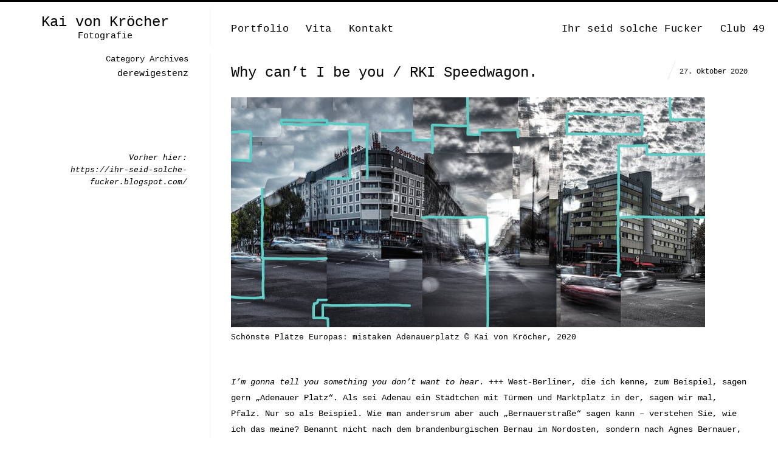

--- FILE ---
content_type: text/css
request_url: https://kaivonkroecher.de/wp-content/themes/fluxus/style.css?ver=6.9
body_size: 27094
content:
/*
Theme Name: Fluxus
Theme URI: http://themeforest.net/item/fluxus-portfolio-theme-for-photographers/3854385
Author: inTheme
Version: 1.5.1
Author URI: http://inthe.me/
Description: Minimalistic portfolio theme for creatives with a focus on big images and beautiful typography.
License: GNU General Public License
License URI: licensing/README_License.txt

-------------------------------------------------------------------------------
WARNING!
If you are willing to update this theme, do not edit this file.
To make any changes please add any new CSS rules to user.css
-------------------------------------------------------------------------------


TABLE OF CONTENTS

1. LAYOUT
	2.1 Main rules
	2.2 Header
	2.3 Footer
2. CONTENT
3. COMPONENTS
4. WIDGETS
5. PAGES
6. SHORTCODES
7. MISCELLANEOUS
*/

/*-----------------------------------------------------------------------------
	1. LAYOUT
-----------------------------------------------------------------------------*/

/**
 * ---------------------------------------------------------
 * 1.1 Main rules
 * ---------------------------------------------------------
 */
body {
  background: #fff; /* Otherwise background is transparent in Wordpress Customizer */
}

body,
button,
input,
select,
textarea {
	font-family: "Lato", "HelveticaNeue-Light", "Helvetica Neue Light", "Helvetica Neue", Helvetica, arial, sans-serif;
}


.site {
	position: relative;
	width: auto;
	margin: 0 15px;
}

.site-content {
	width: 100%;
}

	.site-with-sidebar {
		padding: 0 35px 0 310px;
	}

	.site-with-sidebar .site-content {
		float: right;
		height: 100%;
	}


/**
 * Horizontal layout.
 */
.horizontal-page #main {
	-webkit-transition: opacity .2s;
	transition: opacity .2s;
	opacity: 0;
}

.horizontal-page--loaded #main {
	opacity: 1;
}

.horizontal-page .horizontal-content {
  	height: 100%;
    white-space: nowrap;
    width: 100%;
}

.horizontal-page .horizontal-content .horizontal-item {
	height: 100%;
	width: auto;
	position: relative;
	margin: 0 35px 0 0;
	display: inline-block;
	white-space: normal;
	vertical-align: top !important;
}

/* These values will be overwritten by JS. Used to reduce flickering. */
.horizontal-page .site {
	top: 70px;
}


/**
 * Fluid sizes.
 */
.site-content .entry-content,
.single-format-link .entry-header,
.single-format-quote .entry-header,
#comments {
	width: 70%;
}

.single-format-quote .post-with-featured-image .entry-header,
.page-template-template-full-width-php .entry-content,
.page-template-template-full-width-sidebar-php .entry-content,
.page-template-template-full-width-php #comments,
.page-template-template-full-width-sidebar-php #comments {
	width: 100%;
}

.page-template-template-full-page-slider-php .site {
	overflow: hidden;
}

.page-template-template-full-width-php .site {
	margin: 0 auto;
	width: 80%;
}

.page-template-template-full-width-php .page-title,
.page-template-template-full-width-php .entry-title {
	text-align: center;
	padding: 20px 0 30px;
	border-bottom: 1px solid #eaeaea;
}




/**
 * ---------------------------------------------------------
 * 1.2 Header
 * ---------------------------------------------------------
 */
#header {
	position: relative;
	border-top: 3px solid #000;
	padding: 0 0 15px;
	z-index: 100;
}

	/* On horizontal page header is fixed */
	.horizontal-page #header {
		position: fixed;
		width: 100%;
		left: 0;
		top: 0;
	}

	#header hgroup {
		width: 260px;
		border-right: 1px solid #ebebeb;
		padding: 7px 15px 5px 0;
		float: left;
		line-height: 100%;
		z-index: 5;
		position: relative;
		margin: 12px 0 0 15px;
	}

	.site-title {
		display: block;
		text-align: center;
	}

		.site-title a {
			display: inline-block;
		}

		.site-description {
			font-size: 12px;
			color: #bdbdbd;
			font-weight: 400;
			text-align: center;
		}

		.default-logo {
			width: 68px;
			height: 16px;
			display: inline-block;
			background: url(./images/logo.png) no-repeat;
			text-indent: -999px;
			overflow: hidden;
		}

		.default-logo-white {
			display: none;
		}

		.logo-retina {
			display: none;
		}

		.logo-retina.logo-retina-only {
			display: block;
		}


/**
 * Main navigation located in header.
 */
.site-navigation {
	position: absolute;
	top: 50%;
	left: 0;
	margin: -16px 0 0;
	width: 100%;
}

	.site-navigation ul {
		list-style: none;
		margin: 0;
	}

	.site-navigation li {
		float: left;
		position: relative;
		margin: 0 1em 0 0;
	}

		.site-navigation .secondary-navigation li {
			margin: 0 0 0 1em;
		}

	.site-navigation a {
		position: relative;
		display: inline-block;
		padding: 4px 6px 5px;
		font-size: 13px;
		color: #888;
		text-transform: uppercase;
	}

	.site-navigation .sub-menu {
		position: absolute;
		top: 28px;
		left: -11px;
		display: none;
		background: #fff;
		border-top: 1px solid #000;
		-webkit-box-shadow: 0 1px 6px rgba(0, 0, 0, 0.1);
		box-shadow: 0 1px 6px rgba(0, 0, 0, 0.1);
		padding: 9px 0 8px;
		z-index: 10000;
	}

	.site-navigation .sub-menu-right {
		right: 0;
		left: auto;
	}

		.site-navigation .sub-menu a {
			white-space: nowrap;
			padding: 4px 17px;
			font-size: 12px;
			display: block;
		}

		.site-navigation .sub-menu li {
			margin: 0 0 3px 0;
			display: block;
			width: 100%;
		}

		.site-navigation .has-children > a {
			padding-right: 13px;
		}

		.site-navigation .has-children.current-menu-item > a,
		.site-navigation .has-children.current-menu-ancestor > a,
		.site-navigation .has-children.active > a {
			padding-right: 19px;
		}

		.site-navigation .has-children > a:after {
			content: '\e924';
			font-family: 'icomoon';
		  font-style: normal;
		  font-weight: normal;
		  speak: none;
		  display: inline-block;
			line-height: 1em;
			font-size: 16px;
			position: absolute;
			top: 6px;
		}

		@media screen and (-webkit-min-device-pixel-ratio: 0) {
			.site-navigation .has-children > a:after {
				line-height: 14px;
			}
		}

		.site-navigation .has-children.active > a:after,
		.site-navigation .has-children.current-menu-item > a:after,
		.site-navigation .has-children.current-menu-ancestor > a:after {
			opacity: 1;
		}

		.site-navigation .has-children:hover > a:hover:after,
		.site-navigation .sub-menu .has-children:hover > a:after {
			opacity: 1;
		}

		.site-navigation .sub-menu .has-children > a {
			padding-right: 25px;
		}

		/**
		 * Third level submenu.
		 */
		.site-navigation .has-children .sub-menu .sub-menu {
			border-top-width: 2px;
			-webkit-box-shadow: 0 1px 6px rgba(0, 0, 0, 0.1);
			box-shadow: 0 1px 6px rgba(0, 0, 0, 0.1);
			left: 100%;
			right: auto;
			top: -8px;
			display: none;
		}

		.site-navigation .sub-menu .has-children > a:after {
			content: '\e926';
			right: 8px;
			top: 5px;
		}

		.site-navigation .has-children:hover > .sub-menu {
			display: block;
		}

		.site-navigation .has-children .sub-menu-right .sub-menu {
			right: 100%;
			left: auto;
		}

		.site-navigation .sub-menu.sub-menu-right .has-children > a:after {
			right: auto;
			background-position: 0 -103px;
			left: 7px;
			top: 9px;
			height: 8px;
		}

	.site-navigation a:hover {
		color: #111;
	}

	.site-navigation .active > a,
	.site-navigation .current-menu-item > a,
	.site-navigation .current-menu-ancestor > a,
	/** .active is necessary to avoid conflicts */
	.site-navigation .active .current-fluxus-project-type-ancestor > a,
	.primary-navigation .current-menu-parent > a,
	.secondary-navigation  .current-menu-parent > a {
		background: #FFF200;
		color: #000;
	}

	.primary-navigation {
		float: left;
		padding: 0 0 0 319px;
	}

	.secondary-navigation {
		float: right;
		margin: 0 15px 0 0;
	}


/**
 * ---------------------------------------------------------
 * 1.3 Footer
 * ---------------------------------------------------------
 */

/* Used for sticky footer. */
#page-wrapper {
	min-height: 100%;
	min-width: 100%;
	margin: 0 auto -50px;
}

.site-footer,
.site-footer-push {
	height: 50px;
	clear: both;
}

.horizontal-page .site-footer-push {
	display: none;
}

.site-footer {
	position: absolute;
	box-sizing: border-box;
	color: #777;
	font-size: 12px;
	padding: 13px 15px 0;
	z-index: 1010;
	width: 100%;
}

/* On horizontal page footer is fixed. */
.horizontal-page .site-footer {
	position: fixed;
	bottom: 0;
	height: 50px;
	background: #fff;
}

	#sharrre-footer {
		position: relative;
		border: 1px solid #eaeaea;
		line-height: 21px;
		float: left;
		display: none;
		z-index: 1000;
		margin: 0 15px 0 0;
	}

		#sharrre-footer:hover,
		#sharrre-footer.state-visible {
			border-color: #ccc;
		}

		#sharrre-footer:hover .share,
		#sharrre-footer.state-visible .share {
			color: #111116;
		}

		#sharrre-footer .share {
			position: relative;
			font-weight: normal;
			float: left;
			padding: 0 6px 0 7px;
			display: block;
			cursor: pointer;
		}

		#sharrre-footer .share:after {
			position: relative;
			font-family: 'icomoon';
			content: '\e927';
			top: 1px;
			left: 2px;
		}

		#sharrre-footer.state-visible .share:after {
			content: '\e924';
		}

		#sharrre-footer .counts {
			float: left;
			padding: 0 0 0 10px;
			font-weight: 700;
			cursor: pointer;
			display: none;
		}

		#sharrre-footer[data-enable-counter="1"] .counts {
			display: block;
		}

		#sharrre-footer[data-enable-counter="1"] .share {
			border-right: 1px solid #eaeaea;
		}

		#sharrre-footer .counts b {
			padding: 0 10px 0 0;
		}

		#sharrre-footer .count-facebook {
			color: #3b5998;
		}

		#sharrre-footer .count-plus {
			color: #db4a39;
		}

		#sharrre-footer .buttons {
			position: absolute;
			background: #fff;
			background: rgba(255, 255, 255, 0.96);
			border: 1px solid #ccc;
			padding: 5px 10px;
			bottom: 21px;
			left: -1px;
			min-width: 130px;
			display: none;
			-webkit-box-shadow: 5px -5px 20px -7px rgba(0, 0, 0, 0.1);
			box-shadow: 5px -5px 20px -7px rgba(0, 0, 0, 0.1);
		}

		#sharrre-footer .buttons b {
			position: relative;
			display: block;
			padding: 0 20px 5px 0;
			text-transform: uppercase;
			color: #ccc;
			font-weight: bold;
		}

		#sharrre-footer .close {
			position: absolute;
			top: 5px;
			right: 9px;
			display: block;
			color: #999;
		}

		#sharrre-footer .close:hover {
			color: #999;
		}

		#sharrre-footer .close:before {
			position: absolute;
			font-family: 'icomoon';
			content: '\ea19';
			display: block;
			line-height: 1em;
			margin: -2px 0 0 0;
			font-size: 14px;
		}

		#sharrre-footer .buttons .button {
			background: none;
			padding: 0;
			display: block;
			width: 120px;
			height: 23px;
			margin-left: 0;
			margin-bottom: 10px;
      cursor: default;
      text-align: left;
		}

		#sharrre-footer .buttons .button:last-child {
			margin-bottom: 0;
		}

		#sharrre-footer .buttons .button a:hover {
			border: 0 none;
		}

		#sharrre-footer .buttons .button.facebook {
			margin-top: 1px;
			width: 110px;
		}

		/**
		 * Normalize sharrre buttons vertical-align.
		 */
		.sharrre .googleplus > div[style],
		.sharrre .pinterest > a,
		.sharrre .fb_iframe_widget span,
		.sharrre .linkedin > span[style],
		.sharrre .digg > span,
		.sharrre .delicious > div[style] {
			vertical-align: top !important;
		}

		.sharrre .stumbleupon iframe,
		.sharrre .digg > span,
		.sharrre .twitter iframe {
			position: relative;
			top: -1px;
		}

		.sharrre .stumbleupon {
			width: 90px;
		}

		.sharrre .button {
			padding: 0;
		}

	.site-footer .social-networks {
		float: left;
	}

	.site-footer .social-networks .icon-social {
		margin-right: 10px;
		height: 22px;
		display: inline-block;
	}

	.site-footer .social-networks .icon-social:last-child {
		margin-right: 0;
	}

	.site-footer .social-networks .icon-social:before {
		font-size: 22px;
	}

	/*
	 * Navigation Tip
	 */
	.nav-tip {
		float: right;
		line-height: 24px;
		display: none;
	}

		.nav-tip--visible {
			display: block;
		}

		.nav-tip .nav-tip__button {
			width: 23px;
			height: 23px;
			padding: 0;
			margin: 0 5px;
			background: none;
			border: 1px solid #eaeaea;
			transition: .2s ease-out;
		}

		.nav-tip .nav-tip__button:before {
			margin-right: 0 !important;
		}

		.nav-tip .nav-tip__button:hover {
			border-color: #ccc;
			background: none;
		}

		.global-navigation-on-next .nav-tip .nav-tip__button--next {
			border-color: #aaa;
		}

		.global-navigation-on-prev .nav-tip .nav-tip__button--prev {
			border-color: #aaa;
		}

		.nav-tip .nav-tip__button:focus,
		.nav-tip .nav-tip__button:active {
			box-shadow: none;
		}

		.nav-tip .nav-tip__button:before {
			font-size: 14px;
		}

		.nav-tip .nav-tip__button + .nav-tip__button {
			margin-left: 0;
		}

	.footer-links {
		line-height: 24px;
		float: right;
	}

		.footer-links > *,
		.footer-links li {
			float: left;
			margin: 0 0 0 30px;
		}

		.footer-links a {
			color: #111116;
			font-size: 12px;
			line-height: 1.5;
			border-bottom: 1px solid #ddd;
			padding: 7px 0 1px;
			margin: -7px 0 0 0;
			display: inline-block;
		}

		.footer-links a:hover {
			color: #111116;
			border-bottom-color: #aaa !important;
		}

		.footer-links .credits:before,
		.footer-links li:before {
			content: ' ';
			display: block;
			position: absolute;
			width: 15px;
			height: 30px;
			background: url(./images/slash.png) no-repeat;
			margin: -3px 0 0 -20px;
		}

		.footer-links li {
			list-style: none;
		}

		.footer-links li:first-child {
			margin-left: 0;
		}

		.footer-links li:first-child:before {
			display: none;
		}

		.footer-navigation .sub-menu {
			display: none;
		}

		.footer-navigation li {
			position: relative;
		}

		.footer-navigation li.has-children > a {
			padding-left: 15px;
		}

		.footer-navigation li.has-children > a:before {
			content: '\e927';
			font-family: 'icomoon';
		  font-style: normal;
		  font-weight: normal;
		  speak: none;
		  display: inline-block;
			line-height: 1em;
			font-size: 16px;
			position: absolute;
			top: 3px;
			left: -3px;
		}

		.footer-navigation li.has-children .has-children > a:before {
			content: '\e925';
			top: 11px;
			left: 5px;
		}

		.footer-navigation li .sub-menu {
			position: absolute;
			top: auto;
			bottom: 26px;
			left: auto;
			right: -17px;
			margin: 0;
			padding: 5px 0;
			background: #fff;
			border-top: 1px solid #111;
			box-shadow: 0 0 10px rgba(0, 0, 0, 0.1);
		}

		.footer-navigation li .sub-menu li {
			margin: 0;
			float: none;
			display: block;
		}

		.footer-navigation li .sub-menu li:before {
			display: none;
		}

		.footer-navigation li .sub-menu a {
			padding: 10px 22px 10px;
			margin: 0;
			display: block;
			white-space: nowrap;
			border: 0;
			color: #888;
		}

		.footer-navigation li .sub-menu li:hover > a {
			color: #111;
		}

		.footer-navigation li:hover > a {
			border-bottom-color: transparent;
		}

		.footer-navigation li:hover > .sub-menu {
			display: block;
		}

		.footer-navigation li .sub-menu .sub-menu {
			left: 0;
			top: auto;
			bottom: auto;
			right: auto;
			-webkit-transform: translate(-100%, -105%);
			-moz-transform: translate(-100%, -105%);
			-ms-transform: translate(-100%, -105%);
			transform: translate(-100%, -105%);
		}



/*-----------------------------------------------------------------------------
	2. CONTENT
-----------------------------------------------------------------------------*/

.page-title,
.entry-title {
	font-family: "Lato", "HelveticaNeue-Light", "Helvetica Neue Light", "Helvetica Neue", Helvetica, arial, sans-serif;
	font-weight: 300;
	font-size: 36px;
	line-height: 1em;
	text-transform: none;
	padding: 0 0 9px 0;
}

.page-title {
	margin: -5px 0 0 0;
}

.entry-title a:hover {
	color: #777;
}

.entry-content,
.entry-summary {
	font: normal 16px/1.875 "Merriweather", georgia, serif;
	// color: #111116;
}

.entry-summary {
	margin: 1em 0 0;
	font-size: 14px;
}

	.entry-content p {
		margin: 0 0 1em;
	}

	.entry-content ul,
	.entry-content ol {
		margin: .75em 2em 2em;
	}

	.entry-content ul ul,
	.entry-content ul ol,
	.entry-content ol ol,
	.entry-content ol ul {
		margin: 10px 2em;
	}

		.entry-content li {
			padding: 0 0 3px 5px;
		}

	.entry-content a {
		color: #0071ba;
		text-decoration: underline;
	}

	.entry-content a:hover {
		text-decoration: none;
	}

	.entry-content a[class^="icon-"],
	.entry-content a[class*=" icon-"] {
		text-decoration: none;
	}

	.entry-content p {
		line-height: 1.875em;
	}

	.entry-content .standfirst {
		font-size: 18px;
		line-height: 31px;
		margin-bottom: 30px;
	}

	.entry-content h1,
	.entry-content h2,
	.entry-content h3,
	.entry-content h4,
	.entry-content h5,
	.entry-content h6 {
		margin: 1.5em 0 .95em;
		font-family: "Lato", "HelveticaNeue-Light", "Helvetica Neue Light", "Helvetica Neue", Helvetica, arial, sans-serif;
	}

	.entry-content h1 {
		font-size: 24px;
	}

	.entry-content h2 {
		font-size: 21px;
	}

	.entry-content h3 {
		font-size: 18px;
	}

	.entry-content h4,
	.entry-content h5,
	.entry-content h6 {
		font-size: 16px;
		font-weight: 600;
	}

	.entry-content h5 {
		font-size: 14px;
	}

	.entry-content h6 {
		font-size: 12px;
		text-transform: uppercase;
	}

	.entry-content blockquote {
		padding: 21px 0 0;
		margin: 30px 0;
		padding: 0 10px 0 40px;
		color: #555;
	}

		.entry-content blockquote:before {
			content: '“';
			display: block;
			position: absolute;
			margin: 7px 0 0 -30px;
			font-size: 40px;
			color: #ccc;
		}

		.entry-content blockquote p {
			margin: 0;
		}

		.entry-content blockquote cite {
			padding-left: 18px;
			position: relative;
			display: block;
		}

		.entry-content blockquote cite:before {
			content: '—';
			display: block;
			position: absolute;
			left: 0;
			top: -1px;
			color: #ccc;
		}

		.entry-content cite {
			font-family: "Lato", "HelveticaNeue-Light", "Helvetica Neue Light", "Helvetica Neue", Helvetica, arial, sans-serif;
			font-size: 13px;
			font-style: normal;
			text-transform: uppercase;
			color: #ccc;
		}

		.entry-content cite a {
			color: #999;
			border-bottom: 1px solid #eaeaea;
			text-decoration: none;
		}

		.entry-content cite a:hover {
			color: #111;
			border-bottom: 0 none;
		}

	.entry-content table {
		border-collapse: collapse;
		font-size: 13px;
		font-family: "Lato", "HelveticaNeue-Light", "Helvetica Neue Light", "Helvetica Neue", Helvetica, arial, sans-serif;
	}

	.entry-content table thead {
		text-transform: uppercase;
	}

	.entry-content table thead td,
	.entry-content table thead th {
		font-weight: 700;
	}

	.entry-content table td,
	.entry-content table th {
		border: 1px solid #eaeaea;
		padding: 6px 15px;
	}

	.entry-content table tfoot {
		color: #999;
	}

	.sticky { }

.entry-meta {
	font-size: 13px;
	color: #999;
	line-height: 19px;
	clear: both;
	margin: 5px 0;
	font-weight: normal;
}

	.entry-meta .byline a {
		color: #111;
	}

	.entry-meta .entry-date {
		margin: 0 0 0 5px;
		font-weight: normal;
	}

	.entry-meta .sep {
		opacity: 0.4;
	}

	.single .entry-meta {
		position: absolute;
		margin: -70px 0 0 0;
	}

.thumbnail {
	position: relative;
	display: block;
}

.thumbnail img {
	display: block;
	width: auto;
	max-height: 328px;
}

.page-links {
	clear: both;
	margin: 0 0 1.5em;
}

.post-edit-link {
	font: normal 13px/21px "Lato", "HelveticaNeue-Light", "Helvetica Neue Light", "Helvetica Neue", Helvetica, arial, sans-serif;
	padding: 0 8px;
	display: inline-block;
}

	.single .entry-content .post-edit-link,
	.page .entry-content .post-edit-link {
		margin-bottom: 30px;
		padding: 0;
	}

.wrap-size-full {
	overflow: hidden;
}

.wrap-size-full a {
	float: left;
	width: 75%;
	margin: 0 0 24px;
}

	.wrap-size-full figcaption {
		border-top: 1px solid #eaeaea;
		float: left;
		font: 300 16px "Lato", "HelveticaNeue-Light", "Helvetica Neue Light", "Helvetica Neue", Helvetica, arial, sans-serif;
		color: #aaa;
		width: 22%;
		margin: 0 0 0 2%;
		position: relative;
		padding: 7px 0 0 0;
	}


/**
 * Media.
 */

.entry-content img,
.comment-content img,
.widget img {
	max-width: 100%; /* Fluid images for posts, comments, and widgets */
}

.entry-content img,
img[class*="align"],
img[class*="wp-image-"] {
	height: auto; /* Make sure images with WordPress-added height and width attributes are scaled correctly */
}

.entry-content img,
img.size-full {
	max-width: 100%;
}

.entry-content img.wp-smiley,
.comment-content img.wp-smiley {
	border: none;
	margin-bottom: 0;
	margin-top: 0;
	padding: 0;
}

/**
 * Image with caption.
 */
.wp-caption {
	max-width: 100%;
	position: relative;
	margin-top: 5px;
}

.wp-caption.aligncenter,
.wp-caption.alignleft,
.wp-caption.alignright {
	margin-bottom: 15px;
}

.wp-caption.alignnone {
	margin-bottom: 25px;
}

.wp-caption img {
	display: block;
}

.wp-caption .wp-caption-text {
	text-align: left;
	color: #999;
	font: 300 17px/1.45em "Lato", "HelveticaNeue-Light", "Helvetica Neue Light", "Helvetica Neue", Helvetica, arial, sans-serif;
	width: 180px;
    margin: 0 -200px 0 0;
    padding: 8px 0 0 0;
    position: absolute;
    border-top: 1px solid #eaeaea;
    top: 0;
    right: 0;
}

.full-width .wp-caption-text,
.wp-caption.alignleft .wp-caption-text {
	width: 100%;
	position: static;
	margin: 0;
	border: 0 none;
}


/**
 * Search form.
 */
#searchform {
	float: right;
}

.entry-content #searchform {
	margin: 10px 0 0 0;
	overflow: hidden;
}

.widget #searchsubmit {
	display: none;
}

.entry-content #searchform {
	float: none;
}

#s {
	float: left;
}

.sidebar input[type="submit"],
.sidebar button,
#searchsubmit {
	float: left;
	margin: 0 0 0 5px;
	padding: 3px 8px;
	line-height: 16px;
}


/**
 * Sidebar.
 */
.sidebar {
	width: 240px;
	margin: 0 0 0 -310px;
	height: 100%;
	float: left;
	padding: 0 35px 0 0;
	border-right: 1px solid #EBEBEB;
	word-wrap: break-word;
}

	.sidebar .title {
		text-align: right;
		padding: 2px 0 25px;
		font: normal 23px/1em "Lato", "HelveticaNeue-Light", "Helvetica Neue Light", "Helvetica Neue", Helvetica, arial, sans-serif;
		font-weight: 700;
		letter-spacing: 0.06em;
		text-transform: uppercase;
	}

	.sidebar .subtitle,
	.password-protected-project h2 {
		font: normal 14px/1.4em "Merriweather", georgia, serif;
		padding: 0 0 3px;
		text-align: right;
	}

	.sidebar .viewport {
		height: 100%;
		overflow: hidden;
	}

	.sidebar .wysiwyg {
		text-align: right;
		float: right;
		color: #999;
		font-size: 12px;
	}

	.sidebar .widget-password .post-password {
		float: right;
		height: 24px;
	}

	.sidebar .widget-password .post-password-submit {
		float: right;
	}


/**
 * Portfolio project navigation.
 */
.portfolio-navigation {
	-webkit-box-shadow: 0 0 0 3px #eaeaea inset;
	box-shadow: inset 0 0 0 1px #eaeaea;
	height: 100%;
	display: inline-block;
	white-space: normal;
	margin: 0 35px 0 0;
	width: 540px;
	position: relative;
}

	/**
	 * Project share.
	 */
	.portfolio-navigation header {
		position: relative;
		padding: 20px 35px 5px;
		text-align: center;
	}

	.portfolio-navigation .other-projects-disabled {
		padding-top: 0;
		padding-bottom: 0;
	}

	.portfolio-navigation h3 {
		font: normal 16px/28px "Merriweather", georgia, serif;
		color: #111;
		text-align: center;
	}

	/**
	 * Appreciate & Share buttons.
	 */

	.feedback-buttons {
		padding: 30px 0 0 0;
	}

	#sharrre-project,
	.btn-appreciate {
		position: relative;
		color: #333;
		font-size: 13px;
		line-height: 16px;
		padding: 0 0 1px;
		border-bottom: 1px solid #eaeaea;
	}

	#sharrre-project .box {
		cursor: pointer;
	}

	#sharrre-project:before,
	.btn-appreciate:before {
		position: absolute;
		top: -3px;
		margin: 0 0 0 -33px;
		font-size: 26px;
		transition: .3s ease;
	}

	#sharrre-project:before {
		margin-left: -54px;
		font-size: 28px;
		top: -5px;
	}

	.btn-appreciate:hover,
	#sharrre-project:hover,
	#sharrre-project:hover .box .share {
		color: #777;
		border-bottom-color: transparent;
	}

	.btn-appreciate:hover:before {
		color: #ec0039;
	}

	#sharrre-project:hover:before {
		color: #0059ec;
	}

	#sharrre-project .count-total,
	.btn-appreciate .numbers {
		padding-left: 5px;
		color: #ec0039;
	}

	#sharrre-project .count-total {
		color: #0059ec;
	}

	.btn-appreciate.has-appreciated,
	.btn-appreciate.has-appreciated:hover {
		color: #ec0039;
		font-weight: bold;
		border-bottom: 0 none;
		cursor: default;
	}

	.btn-appreciate.has-appreciated:before {
		color: #ec0039;
	}

	/**
	 * Share project button.
	 */
	#sharrre-project {
		position: relative;
		margin: 0 0 0 80px;
		font-size: 13px;
	}

	#sharrre-project .box .share {
		line-height: 16px;
		font-weight: normal;
		color: #333;
	}

	#sharrre-project .buttons {
		margin: 15px 0 0;
		position: absolute;
		right: -40px;
		background: #fff;
		border: 1px solid #eaeaea;
		width: 230px;
		z-index: 100;
		padding: 0 10px;
		text-align: left;
		box-shadow: 0 0 10px -3px rgba(0, 0, 0, 0.1);
		display: none;
	}

	#sharrre-project .arrow {
		position: absolute;
		top: -5px;
		right: 57px;
		width: 0;
		height: 0;
		border-left: 4px solid transparent;
		border-right: 4px solid transparent;
		border-bottom: 4px solid #eaeaea;
	}

	#sharrre-project .close {
		position: absolute;
		top: 13px;
		right: 11px;
		display: block;
		color: #ccc;
	}

	#sharrre-project .close:hover {
		color: #999;
	}

	#sharrre-project .close:before {
		position: absolute;
		font-family: 'icomoon';
		content: '\ea19';
		display: block;
		line-height: 1em;
		margin: -2px 0 0 0;
		font-size: 14px;
	}

	#sharrre-project .buttons b {
		position: relative;
		display: block;
		padding: 10px 20px;
		color: #999;
		text-transform: uppercase;
		text-align: center;
	}

	#sharrre-project .buttons .button {
		display: block;
		width: 110px;
    height: 21px;
		float: left;
    cursor: default;
		background: #fff;
	}

	/**
	 * Shows buttons in columns if we have more than 3.
	 */
	#sharrre-project .buttons .button-3,
	#sharrre-project .buttons .button-5,
	#sharrre-project .buttons .button-7 {
		clear: both;
	}

	/**
	 * If we have less then 4 buttons, then let's customize every
	 * button so they align nicely.
	 */
	#sharrre-project.social-services-3 .buttons {
		width: 350px;
    right: -85px;
		text-align: center;
	}

  #sharrre-project.social-services-3 .arrow {
    right: 100px;
  }

  #sharrre-project.social-services-3 .googleplus {
    width: 70px;
  }

	#sharrre-project.social-services-2 .buttons {
		width: 230px;
		text-align: center;
	}

	#sharrre-project.social-services-1 .buttons {
		width: 200px;
	}

	#sharrre-project.social-services-1 .button,
	#sharrre-project.social-services-2 .button,
	#sharrre-project.social-services-3 .button {
		clear: none !important;
		float: none;
		display: inline-block;
		text-align: left;
	}

	.social-services-2 .buttons .facebook,
	.social-services-3 .buttons .facebook {
		width: 100px;
	}

	.social-services-1 .buttons .facebook {
		text-align: center;
	}

	.social-services-2 .buttons .googleplus,
	.social-services-3 .buttons .googleplus {
		width: 70px;
	}

	.social-services-2 .buttons .twitter,
	.social-services-3 .buttons .twitter {
		width: 100px;
	}

	/**
	 * Other projects.
	 */
	.portfolio-navigation .navigation {
		padding: 0 35px 30px;
		overflow: hidden;
		position: absolute;
		bottom: 0;
		width: 100%;
		-webkit-box-sizing: border-box;
    -moz-box-sizing: border-box;
    box-sizing: border-box;
	}

	.portfolio-navigation .button-minimal {
		margin: 0 10px 0 0;
	}

	.portfolio-navigation .next-project,
	.portfolio-navigation .prev-project {
		float: left;
	}

	.portfolio-navigation .back-portfolio {
		float: right;
		margin-right: 0;
	}

	.portfolio-navigation .other-projects {
		padding: 0 0 20px 0;
		width: 103%;
		overflow: hidden;
	}

	.portfolio-navigation .other-projects h3 {
		margin-bottom: 15px;
		width: 97%;
	}

	.portfolio-navigation .other-projects a {
		display: block;
		float: left;
		width: 110px;
		line-height: 110px;
		background-repeat: no-repeat;
		background-size: cover;
		background-position: center center;
		margin: 0 10px 10px 0;
		overflow: hidden;
		text-indent: -999px;
		position: relative;
	}

	.portfolio-navigation .other-projects .active .hover {
		opacity: 1;
		background: rgba(255, 242, 0, 0.7);
		color: #111;
	}

	.portfolio-navigation .other-projects .hover {
		opacity: 0;
		position: absolute;
		top: 0;
		left: 0;
		background: #000;
		background: rgba(0, 0, 0, 0.7);
		width: 100%;
		height: 100%;
		text-indent: 0;
		color: #fff;
		text-align: center;
		vertical-align: middle;
		-moz-transition: opacity 0.3s ease-out;
		-webkit-transition: opacity 0.3s ease-out;
		-o-transition: opacity 0.3s ease-out;
		transition: opacity 0.3s ease-out;
	}

	.portfolio-navigation .other-projects a:hover .hover {
		opacity: 1;
	}


/**
 * Blog navigatoin with paging.
 */
.navigation-paging {
	text-align: center;
	-webkit-box-shadow: inset 0 0 0 1px #eaeaea;
	box-shadow: inset 0 0 0 1px #eaeaea;
	height: 100%;
	display: inline-block;
	white-space: normal;
	margin: 0 35px 0 0;
	position: relative;
	padding: 0 35px;
}

	.navigation-paging .js-vertical-center {
		width: 100%;
		left: 0;
	}

	.navigation-paging .status {
		margin: 0 0 35px;
	}

	.navigation-paging .status p {
		font-size: 13px;
	}

	.navigation-paging .status h5 {
		font-size: 40px;
		line-height: 1;
		font-weight: 300;
		padding: 3px 0;
	}

	.navigation-paging .arrow-next {
		margin-left: 5px;
	}

	.navigation-paging .paging {
		font-size: 13px;
	}

	.navigation-paging .paging p {
		margin: 30px 0 5px 0;
	}

	.navigation-paging .paging .page-numbers {
		display: inline-block;
		width: 20px;
		border: 1px solid #eaeaea;
		color: #666;
	}

	.navigation-paging .paging a:hover {
		color: #111;
		border-color: #ccc;
	}

	.navigation-paging .paging .current {
		background: #FFF200;
		color: #111;
		border-color: #FFF200;
		cursor: default;
	}

	.navigation-paging .paging .next,
	.navigation-paging .paging .prev {
		white-space: nowrap;
		width: 60px;
	}



/*-----------------------------------------------------------------------------
	3. COMPONENTS
-----------------------------------------------------------------------------*/

/**
 * Button.
 */
#cancel-comment-reply-link {
	display: inline-block;
	background: #111;
	border-radius: 2px;
	color: #fff;
	font-size: 13px;
	line-height: 26px;
	padding: 0 24px;
}


/**
 * Button minimal.
 */
.button-minimal,
.entry-content .button-minimal,
.widget .button-minimal {
	font: normal 13px/26px "Lato", "HelveticaNeue-Light", "Helvetica Neue Light", "Helvetica Neue", Helvetica, arial, sans-serif;
	display: inline-block;
	border: 1px solid #eaeaea;
	padding: 0 10px;
	text-transform: uppercase;
	color: #666;
	text-decoration: none;
}

.button-minimal:hover,
.entry-content .button-minimal:hover,
.widget .button-minimal:hover {
	border-color: #aaa;
	color: #333;
}

.button-minimal:hover:before {
	color: #333 !important;
}

.button-disabled,
.entry-content .button-disabled {
	cursor: default;
	color: #eaeaea;
	border-color: #eaeaea;
}

.button-disabled:before {
	color: #eaeaea !important;
}

.button-disabled:hover,
.entry-content .button-disabled:hover,
.button-disabled:hover:before {
	color: #eaeaea !important;
	border-color: #eaeaea !important;
}


/**
 * Minimal button with icon on the right.
 */
.button-minimal.button-icon-right {
	padding-right: 22px;
	position: relative;
}

.button-minimal.button-icon-right:before {
	position: absolute;
	right: 6px;
	top: 6px;
	font-size: 14px;
	color: #ccc;
}


/**
 * Button with icon on the left.
 */
.button-minimal.button-icon-left {
	padding-left: 22px;
	position: relative;
}

.button-minimal.button-icon-left:before {
	position: absolute;
	left: 6px;
	top: 6px;
	font-size: 14px;
	color: #ccc;
}


/**
 * Default button.
 */
.button,
.entry-content .button {
	background: #f5f5f5;
	cursor: pointer;
	font: normal 12px/1.2 "Lato", "HelveticaNeue-Light", "Helvetica Neue Light", "Helvetica Neue", Helvetica, arial, sans-serif;
	padding: 11px 16px;
	display: inline-block;
	border-radius: 1px;
	color: #111116;
	text-shadow: 0 1px 0 rgba(255, 255, 255, .05);
	text-decoration: none !important;
	text-transform: uppercase;
	font-weight: 500;
	letter-spacing: 0.1em;
	border: 0;
	-moz-transition: .3s cubic-bezier(.25, .46, .45, .94);
	-webkit-transition: .3s cubic-bezier(.25, .46, .45, .94);
	-ms-transition: .3s cubic-bezier(.25, .46, .45, .94);
	-o-transition: .3s cubic-bezier(.25, .46, .45, .94);
	transition: .3s cubic-bezier(.25, .46, .45, .94);
}


.button[class^="icon-"]:before,
.button[class*=" icon-"]:before {
  margin-right: 5px;
}

.entry-content .button {
	margin: 0 0 10px 0;
}

	.button + .button {
		margin-left: 10px;
	}

	.button:hover,
	.entry-content .button:hover {
		background: #ddd;
		color: #333;
	}

	.button-big,
	.entry-content .button-big {
		padding: 15px 20px 14px;
		font-weight: 700;
	}

	.button-big:before {
		margin: 0 5px 0 -4px;
	}

	.button-black,
	.entry-content .button-black {
		background: #111116;
		color: #fff;
		text-shadow: 0 1px 0 rgba(0, 0, 0, .15);
	}

	.button-black:hover,
	.entry-content .button-black:hover {
		background: #222226;
		color: #fff;
	}

	.button-yellow,
	.entry-content .button-yellow {
		background: #FFF200;
		color: #111;
	}

	.button-yellow:hover,
	.entry-content .button-yellow:hover {
		background: #ffd300;
	}

	.button-blue,
	.entry-content .button-blue {
		background: #619ec2;
		color: #fff;
		text-shadow: 0 1px 0 rgba(0, 0, 0, .15);
	}

	.button-blue:hover,
	.entry-content .button-blue:hover {
		background: #5386a5;
		color: #fff;
	}

	.button-green,
	.entry-content .button-green {
		background: #35d59b;
		color: #fff;
		text-shadow: 0 1px 0 rgba(0, 0, 0, .15);
	}

	.button-green:hover,
	.entry-content .button-green:hover {
		background: #2fbe79;
		color: #fff;
	}

	.button-red,
	.entry-content .button-red {
		background: #d1562b;
		color: #fff;
		text-shadow: 0 1px 0 rgba(0, 0, 0, .15);
	}

	.button-red:hover,
	.entry-content .button-red:hover {
		background: #bf4115;
		color: #fff;
	}

.decoration {
	width: 20px;
	height: 2px;
	background-color: #111116;
	background-color: currentColor;
	vertical-align: middle;
}

span.decoration {
	display: inline-block;
}

.sidebar .decoration {
	position: absolute;
	right: 0;
	width: 15px;
}

.decoration--spaced {
	margin-bottom: 5px;
}


/**
 * Loading indicator.
 */
.fluxus-loading {
  position: absolute;
  top: 50%;
  left: 50%;
	opacity: 0;
	-webkit-transform: translate3d(-50%, -50%, 0);
	transform: translate3d(-50%, -50%, 0);
  -webkit-transition: .2s opacity ease 2s;
  transition: .2s opacity ease 2s;
}

.fluxus-loading + .swiper-lazy-loading,
.fluxus-loading--visible {
	opacity: 1;
}

.fluxus-loading__indicator {
  width: 20px;
  height: 20px;
  background: #FFF200;
  border-radius: 50%;
  -webkit-animation: blinker .3s infinite linear;
  animation: blinker .3s infinite linear;
}


/**
 * WP Gallery.
 */

.gallery {
  width: 100%;
}

.gallery .gallery-item {
  -webkit-box-sizing: border-box;
  -moz-box-sizing: border-box;
  box-sizing: border-box;
  text-align: left;
  padding: 0 20px 20px 0;
  margin: 0 !important;
}

.gallery .gallery-item a {
  display: block;
}

.gallery .gallery-item img {
  border: 0 none !important;
  width: 100%;
  display: block;
}

.gallery .gallery-caption {
  text-align: center;
  width: 100%;
  font-size: 12px;
  line-height: 1.4em;
  margin: 5px 0 0;
}


/**
 * WP Gallery + Fluxus enhancements.
 */
.fluxus-gallery {
	overflow: hidden;
}

.fluxus-gallery .gallery-item {
	position: relative;
	float: left;
  overflow: hidden;
  margin: 0 3% 0 0 !important;
  padding: 0;
}

.fluxus-gallery .gallery-item:before {
	content: "";
	display: block;
	padding-top: 100%;
}

.fluxus-gallery .gallery-item .gallery-icon {
	position:  absolute;
	top: 0;
	left: 0;
	bottom: 0;
	right: 0;
	background-size: cover;
	background-position: center;
	background-repeat: no-repeat;
	transform-origin: top center;
	-ms-transform: scale(1);
	-webkit-transform: scale(1);
	transform: scale(1);
	transition: .6s ease-out;
}

.fluxus-gallery .gallery-item .gallery-icon > a {
	position: absolute;
	display: block;
	top: 0;
	left: 0;
	bottom: 0;
	right: 0;
}

.fluxus-gallery .gallery-item .gallery-icon:hover {
	-ms-transform: scale(1.1);
	-webkit-transform: scale(1.1);
	transform: scale(1.1);
}

.fluxus-gallery .gallery-caption {
	position: absolute;
	bottom: 0;
	left: 0;
	margin: 0;
	text-align: center;
	background: rgba(0, 0, 0, 0.6);
	color: #fff;
	font-size: 12px;
	width: auto;
	line-height: 1.4em;
	padding: 8px 6px 5px;
	pointer-events: none;
}

.fluxus-gallery img {
	display: none;
}

.fluxus-gallery.gallery-columns-1 .gallery-item {
	width: 100%;
	margin: 0 0 35px !important;
}

.fluxus-gallery.gallery-columns-2 .gallery-item {
	width: 48.5%;
	margin: 0 3% 3% 0 !important;
}

.fluxus-gallery.gallery-columns-3 .gallery-item {
	margin: 0 3.5% 3.5% 0 !important;
	width: 31%;
}

.fluxus-gallery.gallery-columns-4 .gallery-item {
	margin: 0 2% 2% 0 !important;
	width: 23.5%;
}

.fluxus-gallery.gallery-columns-5 .gallery-item {
	margin: 0 1.5% 1.5% 0 !important;
	width: 18.8%;
}

.fluxus-gallery.gallery-columns-6 .gallery-item {
	margin: 0 1% 1% 0 !important;
	width: 15.82%;
}

.fluxus-gallery.gallery-columns-7 .gallery-item {
	margin: 0 1% 1% 0 !important;
	width: 13.42%;
}

.fluxus-gallery.gallery-columns-8 .gallery-item {
	margin: 0 1% 1% 0 !important;
	width: 11.6%;
}

.fluxus-gallery.gallery-columns-9 .gallery-item {
	margin: 0 1% 1% 0 !important;
	width: 10.2%;
}

.fluxus-gallery.gallery-columns-2 dl:nth-child(2n),
.fluxus-gallery.gallery-columns-3 dl:nth-child(3n),
.fluxus-gallery.gallery-columns-4 dl:nth-child(4n),
.fluxus-gallery.gallery-columns-5 dl:nth-child(5n),
.fluxus-gallery.gallery-columns-6 dl:nth-child(6n),
.fluxus-gallery.gallery-columns-7 dl:nth-child(7n),
.fluxus-gallery.gallery-columns-8 dl:nth-child(8n),
.fluxus-gallery.gallery-columns-9 dl:nth-child(9n) {
	margin-right: 0 !important;
}


/**
 * Comments.
 */
#comments {
	margin: 35px 0 0 0;
}

#comments ul,
#comments ol {
	list-style: none;
}

	#comments .comments-title {
		text-align: left;
		margin: 0 0 20px;
	}

	.wrap-avatar {
		width: 64px;
		height: 64px;
		position: absolute;
		margin: 0 15px 0 0;
	}

	.wrap-avatar .avatar {
		border-radius: 35px;
	}

	.wrap-avatar .avatar-128 {
		display: none;
	}

	.comment-author-info {
		padding: 0 0 0 80px;
	}

	.comment-author {
		width: 400px;
		min-height: 64px;
		padding: 0 0 8px 0;
	}

	.bypostauthor { }

	.bypostauthor .bypostauthor-icon {
		font-size: 11px;
		line-height: 1em;
		border-radius: 2px;
		color: #999;
		background: #eaeaea;
		float: right;
		padding: 4px 5px 5px;
	}

	.comment footer em {
		font-style: normal;
		font-style: normal;
		font-size: 13px;
		color: #999;
		border: 1px solid #eaeaea;
		padding: 5px 10px;
	}

	.comment-author .fn {
		font-size: 13px;
		color: #111;
		font-weight: bold;
		font-style: normal;
		display: block;
		float: left;
	}

	.comment-meta {
		font-size: 13px;
		line-height: 13px;
	}

	.comment-meta a {
		color: #999;
	}

	.comment-time {
		clear: both;
		display: block;
	}

	.comment-actions {
		margin: 6px 0 0;
		overflow: hidden;
	}

		.comment-actions a {
			background: #111;
			color: #fff;
			border-radius: 2px;
			padding: 0 10px;
			margin: 0 10px 0 0;
			font-size: 11px;
			line-height: 18px;
			display: block;
			float: left;
		}

		.comment-actions a:hover {
			background: #FFF200;
			color: #111;
		}

	.comment-content {
		margin: 10px 0 0 0;
		font: normal .875em/1.642857143em "Merriweather", georgia, serif;
		width: 400px;
	}

	.comment {
		margin: 0 0 35px;
	}

	#comments .children {
		margin-left: 20px;
		padding-left: 20px;
		border-left: 1px solid #eaeaea;
	}

	.form-allowed-tags {
		font-size: 12px;
		color: #666;
		padding: 10px 10px 10px 0;
	}

	.form-allowed-tags code {
		font-size: 11px;
	}

	#reply-title {
		font-size: 13px;
		text-transform: uppercase;
		font-weight: normal;
		margin: 0 0 10px;
	}

	#reply-title small {
		float: right;
		font-size: 1em;
	}

	.logged-in-as {
		font: normal 16px/25px "Merriweather", georgia, serif;
		margin: 0 0 10px;
		background: #fbf3d8;
		border: 1px solid #EDE3C8;
		padding: 8px 16px;
	}

	.logged-in-as a {
		border-bottom: 1px solid #333;
	}

	.logged-in-as a:hover {
		border-bottom-color: #ccc;
	}

	#respond {
		padding: 13px 15px 20px;
		border-top: 2px solid #111;
		background: #f9f9f9;
	}

	#respond label {
		color: #757575;
		font-size: 13px;
		display: block;
		width: 140px;
		padding: 4px 0 0 0;
		position: absolute;
	}

	#respond p {
		margin: 0 0 10px;
		overflow: hidden;
	}

	#respond p input {
		float: left;
		margin: 0 0 0 100px;
	}

	#respond .required {
		font-size: 16px;
		color: #f00;
		font-weight: bold;
		line-height: 1;
	}

	#cancel-comment-reply-link {
		padding: 1px 8px 0;
		margin: -3px 0 0 0;
		display: block;
	}

	#cancel-comment-reply-link:hover {
		color: #ccc;
	}

	.comment-notes {
		font-size: 13px;
	}

	#respond input[name="author"] {
		width: 100px;
	}

	#respond .comment-form-comment {
		margin: 15px 0;
	}

	#respond .comment-form-comment label {
		position: static;
		padding: 0 0 5px;
	}

	#respond .form-submit,
	#respond .form-submit input {
		margin: 0;
	}

	.comment-navigation {
		margin: 20px 0;
	}

	/**
	 * JetPack comment plugin styling fixes.
	 */
	#respond .comment-subscription-form {
		margin-top: 10px;
	}

	#respond .comment-subscription-form input {
		margin: 3px 0 0 0;
	}

	#respond .comment-subscription-form label {
		width: auto;
		padding: 0 0 0 4px;
	}

	#respond .comment-subscription-form:last-child {
		margin-bottom: 0;
	}



/*-----------------------------------------------------------------------------
	4. WIDGETS
-----------------------------------------------------------------------------*/

.widget {
	text-align: right;
	margin: 0 0 25px;
	position: relative;
	overflow: hidden;
}

	.widget:last-child {
		margin-bottom: 0;
	}

	.widget a {
		color: #888;
		font-size: 13px;
		border-bottom: 1px solid #ddd;
		padding: 0 0 2px;
	}

	.widget a:hover {
		color: #111;
		border-bottom-color: #111;
	}

	.widget ul {
		list-style: none;
	}

	.widget ul ul {
		margin: 4px 15px 4px 0;
	}

	.widget li {
		margin: 0 0 3px;
	}

	.widget .current_page_item > a,
	.widget li a.active,
	.widget .current-cat a {
		color: #111;
		padding-bottom: 2px;
		border-bottom: 1px solid #111;
	}

	.widget li a.active .hash {
		color: #111;
	}

	.widget-title {
		font-size: 13px;
		font-weight: 600;
		text-transform: uppercase;
		padding: 6px 0 2px;
		text-align: right;
		position: relative;
	}

	.widget-title a {
		color: inherit;
	}

	.textwidget {
		margin: 3px 0 0 0;
		font: normal 13px/24px "Merriweather", georgia, serif;
		color: #999;
	}

	.textwidget a {
		padding-bottom: 0;
	}

	.textwidget p {
		margin: 0 0 10px;
	}

	.textwidget img {
		width: 100%;
		height: auto;
	}

	/*
		Allows having link list that looks
		exactly as other lists, eg. in Categories widget
	*/
	.textwidget ul.link-list li {
		font: normal 13px/18px "Lato", "HelveticaNeue-Light", "Helvetica Neue Light", "Helvetica Neue", Helvetica, arial, sans-serif;
	}


	/*
	 * Offer .list class that allows
	 * to achieve same style as other lists in sidebar.
	 */
	.textwidget .list {
		font-family: "Lato", "HelveticaNeue-Light", "Helvetica Neue Light", "Helvetica Neue", Helvetica, arial, sans-serif;
	}

	.widget-content {
		margin: 3px 0 0 0;
		font-size: 13px;
		color: #999;
		padding-bottom: 2px; /* gives space for <a /> underline */
	}


/**
 * Standard WP widgets.
 */
.widget .count {
	color: #ccc;
	min-width: 23px;
	padding: 0 0 0 5px;
	display: inline-block;
	font-size: 13px;
}

.widget .recentcomments {
	color: #aaa;
	font-size: 13px;
	margin: 0 0 10px;
}

.widget .recentcomments a:before {
	content: ' ';
	display: block;
}

.widget_rss .rsswidget {
	display: block;
	color: #222;
	text-transform: uppercase;
	margin: 0;
}

.widget_rss .rss-date {
	color: #ccc;
}

.widget_rss .rsswidget img {
	display: none;
}

.widget_rss .rssSummary {
	margin: 5px 0 0;
	color: #999;
}

.widget_rss cite {
	display: inline-block;
	color: #ccc;
	font-style: normal;
}

.widget_rss cite:before {
	content: '—';
	position: absolute;
	margin: 0 0 0 -18px;
	color: #ccc;
}

.widget_tag_cloud .tagcloud {
	padding: 0 0 0 5px;
}

.widget_tag_cloud .tagcloud a {
	line-height: 1.2em;
}

#wp-calendar {
	border-collapse: collapse;
	font-size: 13px;
	font-weight: normal;
}

#wp-calendar th,
#wp-calendar td {
	border: 1px solid #eaeaea;
	text-align: center;
	color: #999;
}

#wp-calendar tbody td a {
	background: #FFF200;
	display: block;
}

#wp-calendar tbody td a:hover {
	background: #000;
	color: #fff;
}

#wp-calendar th {
	color: #666;
	background: #f5f5f5;
	font-weight: normal;
}

#wp-calendar caption {
	text-align: right;
	padding: 0 0 5px 0;
	color: #ccc;
}

#wp-calendar #prev {
	border-right: 0 none;
}

#wp-calendar #next {
	border-left: 0 none;
}

#wp-calendar tfoot .pad {
	border-left: 0 none;
	border-right: 0 none;
}

#wp-calendar #next {
	border-right: 1px solid #eaeaea;
}

.widget_recent_entries .post-date {
	font-size: 12px;
	color: #ccc;
	text-transform: uppercase;
	white-space: nowrap;
	display: block;
}

/**
 * Theme Custom Widgets.
 */
.fluxus-posted-on time {
	font-size: 13px;
	color: #777;
	font-weight: normal;
}


/*-----------------------------------------------------------------------------
	5. PAGES
-----------------------------------------------------------------------------*/

/**
 * Full page slider.
 */
.slider {
	width: 100%;
	height: 100%;
	position: relative;
}

	.slider .slide {
		width: 100%;
		height: 100%;
		background-repeat: no-repeat;
		background-size: cover;
		background-position: top center;
		margin: 0 30px 0 0;
		position: absolute;
		opacity: 0;
		z-index: 10;
		visibility: hidden;
		overflow: hidden;
		-webkit-backface-visibility: hidden;
		backface-visibility: hidden;
		-webkit-transition: translate3d(0, 0, 0);
		-webkit-perspective: 1000;
	}

	.slider .image-top-center {
		background-position: top center;
	}

	.slider .image-center-center {
		background-position: center center;
	}

	.slider .image-bottom-center {
		background-position: bottom center;
	}

	.slider .image-fit {
		background-size: auto 100%;
		background-position: center;
	}

	.slider .image-contain {
		background-size: contain;
		background-position: center;
	}

	.slider .image-fit-horizontally {
		background-size: 100% auto;
		background-position: center;
	}

	.slider .slide.active {
		z-index: 50;
	}

	/**
	 * Slide information box.
	 */
	.slide .info {
		width: 365px;
		overflow: hidden;
		position: relative;
		text-align: center;
		padding: 0 20px;
		color: #111;
		opacity: 0;
		-moz-transition: opacity .5s;
		-webkit-transition: opacity .5s;
		-o-transition: opacity .5s;
		transition: opacity .5s;
	}

	.slide .info .viewport {
		padding: 20px 0 15px;
	}

	.slide .info.white {
		color: #fff;
	}

	.slide .info.white .decoration {
		border-color: #fff;
	}


	/**
	 * Infobox styles.
	 */
	.slide .style-default .slide-title {
		font-size: 40px;
		line-height: 1em;
		text-transform: uppercase;
		letter-spacing: 0.06em;
		margin: 0 0 36px;
		font-weight: 700;
	}

	.slide .style-default .slide-subtitle {
		font: normal 16px/1.2em "Merriweather", georgia, serif;
		margin: 0 1px 5px 0;
	}


	.slide .style-default .decoration {
		top: auto;
		width: 20px;
		margin: -16px 0 0 -10px;
		left: 50%;
		border-color: #111;
	}

	.slide .style-default .description {
		font-size: 14px;
		line-height: 1.7em;
	}

	.slide .style-default .button {
		color: #fff;
		background: #111;
		margin: 13px 0 0 0;
		padding-left: 15px;
		padding-right: 15px;
		line-height: 30px;
		font-size: 13px;
		border-radius: 2px;
		-webkit-box-shadow: 0 0 1px rgba(0, 0, 0, 0.1);
		box-shadow: 0 0 1px rgba(0, 0, 0, 0.1);
		-moz-transition: color 0.15s ease-out, background-color 0.15s ease-out;
		-webkit-transition: color 0.15s ease-out, background-color 0.15s ease-out;
		-o-transition: color 0.15s ease-out, background-color 0.15s ease-out;
		transition: color 0.15s ease-out, background-color 0.15s ease-out;
	}

	.slide .style-default .button:hover {
		color: #111;
		background: #FFF200;
	}

	.slide .style-default.white .button {
		color: #111;
		background: #fff;
	}

	.slide .style-default.white .button:hover {
		color: #fff;
		background: #111;
	}



/**
 * Page: Porftolio
 */

.project .preview {
	position: relative;
	overflow: hidden;
	opacity: 0;
	-webkit-transition: opacity .5s ease-in;
	transition: opacity .5s ease-in;
}

	.project .hover-box {
		width: 100%;
		height: 100%;
		text-align: center;
		position: absolute;
		background: rgba(0, 0, 0, 0.66);
		background-image: -moz-radial-gradient(center center, ellipse,
				transparent,
				rgba(0, 0, 0, 0.33) 100%
			);
		top: 0;
		left: 0;
		color: #fff;
		opacity: 0;
		-webkit-transition: opacity 0.4s;
		transition: opacity 0.4s;
	}

	.project .preview:hover .hover-box {
		opacity: 1;
	}

	.project .hover-box-contents {
		position: absolute;
		top: 50%;
		left: 10%;
		width: 80%;
		-webkit-transform: translate(0, -50%);
		-o-transform: translate(0, -50%);
		transform: translate(0, -50%);
		font-size: 16px;
		line-height: 1.6em;
	}

	.project .hover-box .subtitle {
		font-family: "Merriweather", georgia, serif;
		font-size: inherit;
		margin-bottom: 2px;
		color: #fff;
	}

	.project .hover-box h2 {
		font-size: 40px;
		line-height: 1em;
		text-transform: uppercase;
		letter-spacing: .03em;
		font-weight: 600;
		word-wrap: break-word;
		padding: 0 20px;
	}

	.project .hover-box .password-required,
	.project .hover-box .private-post {
		position: relative;
		font-size: 12px;
		color: #aaa;
		text-transform: uppercase;
		margin-top: 12px;
	}

	.project .hover-box .excerpt {
		max-width: 700px;
		margin: 0 auto 25px;
	}

	.project img {
		height: 100%;
		width: auto;
		display: block;
		-moz-transition: opacity .5s;
		-webkit-transition: opacity .5s;
		-o-transition: opacity .5s;
		transition: opacity .5s;
	}

	.project.loaded .preview {
		opacity: 1;
	}

	.project .info {
		padding: 10px 0 0;
	}

	.project .entry-title {
		margin: 0;
		padding: 5px 0 0;
		font-size: 21px;
		font-weight: 700;
		letter-spacing: 0.02em;
		text-transform: uppercase;
	}

	.project .entry-tags {
		padding-bottom: 10px;
	}

	.entry-tags {
    	color: #ccc;
      	font-size: 13px;
      	position: relative;
		font-family: "Lato", "HelveticaNeue-Light", "Helvetica Neue Light", "Helvetica Neue", Helvetica, arial, sans-serif;
	}

	.fluxus-project-types a,
	.entry-tags a {
	    color: #ccc;
	    text-transform: lowercase;
		text-decoration: none;
	    margin: 0 5px 0 0;
	    border-bottom: 0 none;
	}

	.entry-tags a:hover {
	    color: #111;
	}

	.entry-tags a .hash {
		color: #ccc;
		padding: 0 1px 0 0;
		font-weight: normal;
	}

	.entry-tags a:hover .hash {
		color: #ccc;
	}

	.fluxus-project-types a {
		margin: 0;
	}

	.fluxus-project-types a,
	.fluxus-project-types a .hash {
		color: #888;
		font-weight: normal;
	}

	.entry-navigation {
		border-top: 1px solid #eaeaea;
		margin: 30px 0 0;
		overflow: hidden;
	}

	.entry-navigation .entry-tags {
		float: left;
	}

	.entry-navigation .entry-tags,
	.entry-navigation .post-navigation {
		padding: 25px 0;
	}

	.entry-navigation .post-navigation {
		padding-left: 30px;
		border-left: 1px solid #eaeaea;
	}

	.entry-navigation h3 {
		color: #111;
		font-size: 13px;
		line-height: 1em;
		margin: 0;
		font-weight: bold;
		text-transform: uppercase;
	}


/**
 * Grid portfolio.
 */
.layout-portfolio-grid-vertical {
	/**
	 * Rendering grid may overflow website height which will introduce scrollbar and shrink content area.
	 * To avoid shrinking, let's show the scroll bar at all times.
	 */
  overflow-y: scroll;
}

.portfolio-grid {
	height: 100%;
	width: 100%;
	opacity: 0;
	transition: opacity .4s ease-in;
}

.portfolio-grid--loaded {
	opacity: 1;
}

.grid-project {
	width: 180px;
	height: 120px;
	position: absolute;
	-moz-transition: top 0.5s, left 0.5s;
	-webkit-transition: top 0.5s, left 0.5s;
	-o-transition: top 0.5s, left 0.5s;
	transition: top 0.5s, left 0.5s;
}

	.grid-project .preview {
		display: block;
		width: 100%;
		height: 100%;
		background-size: cover;
		background-repeat: no-repeat;
		background-position: center center;
		background-color: #eaeaea;
		position: relative;
	}

	.grid-project .project-contents {
		margin: 20px 20px 0 0;
		width: 100%;
		height: 100%;
	}

	.grid-project .hover-box {
		position: absolute;
		height: 100%;
		width: 100%;
		display: block;
		background: #333;
		background: rgba(0, 0, 0, 0.8);
		opacity: 0;
		-moz-transition: 0.4s opacity;
		-webkit-transition: 0.4s opacity;
		-o-transition: 0.4s opacity;
		transition: 0.4s opacity;
	}

	.grid-project:hover .hover-box {
		opacity: 1;
	}

	.grid-project .hover-box .inner {
		position: absolute;
		top: 50%;
		width: 100%;
		padding: 0 10px;
		text-align: center;
		display: block;
		-moz-box-sizing: border-box;
		-webkit-box-sizing: border-box;
		box-sizing: border-box;
	}

	.grid-project .hover-box i {
		color: #fff;
		font: normal 13px/1.1em "Merriweather", georgia, serif;
		padding: 0 0 3px;
		margin: -5px 0 0 0;
		display: block;
	}

	.grid-project .hover-box b {
		color: #fff;
		text-transform: uppercase;
		letter-spacing: 0.04em;
		display: block;
		font-size: 21px;
		line-height: 1.1em;
		text-shadow: 0 1px 1px rgba(0, 0, 0, 0.4);
	}

	.grid-project .hover-box .password-required {
		font-size: 12px;
		color: #aaa;
		text-transform: uppercase;
	}


/**
 * Portfolio single.
 */
.portfolio-single .horizontal-item {
	position: relative;
	opacity: 0;
}

.portfolio-single.lazy-loading .horizontal-item {
	opacity: 1;
}

.portfolio-single .project-image .image {
	display: block;
	height: 100%;
	width: auto;
}

.portfolio-single .project-image .lazy-image {
	position: relative;
	background: #f9f9f9;
}

.portfolio-single .project-image .lazy-image img {
  opacity: 0;
  transition: .5s opacity ease;
  -moz-transition: .5s opacity ease;
  -webkit-transition: .5s opacity ease;
  -o-transition: .5s opacity ease;
  -ms-transition: .5s opacity ease;
}

.portfolio-single .project-image .lazy-image .loading {
  position: absolute;
  top: 50%;
  left: 50%;
  width: 24px;
  height: 24px;
  margin: -12px 0 0 -12px;
  background: #FFF200;
  border-radius: 50%;
  display: none;
  transition: .2s opacity ease 1s;
  -moz-transition: .2s opacity ease 1s;
  -webkit-transition: .2s opacity ease 1s;
  -o-transition: .2s opacity ease 1s;
  -ms-transition: .2s opacity ease 1s;
  animation: blinker .3s infinite linear;
  -webkit-animation: blinker .3s infinite linear;
  -moz-animation: blinker .3s infinite linear;
  -ms-animation: blinker .3s infinite linear;
  -o-animation: blinker .3s infinite linear;
}

@keyframes blinker {
	0%, 100% { opacity: 0; }
	50% { opacity: 1; }
}

.portfolio-single .project-image .lazy-image-loaded .loading {
	display: none;
}

.portfolio-single .project-image .lazy-image-loaded img {
	position: absolute;
	opacity: 1;
	height: 100%;
	width: auto;
}

.portfolio-single .project-image figure {
	position: relative;
}

.portfolio-single .project-image figcaption {
	position: absolute;
	bottom: 10px;
	right: 10px;
	background: #fff;
	color: #111;
	font-size: 11px;
	padding: 6px 10px;
	letter-spacing: 0.02em;
}

.portfolio-single .project-image figcaption a {
	font-weight: bold;
	text-decoration: underline;
}

.portfolio-single .project-image figcaption a:hover {
	color: #999;
}

/**
 * Blog.
 */
.horizontal-posts .post {
	width: 583px;
}

.horizontal-posts .entry-header {
	position: relative;
	padding: 0 75px 10px 0;
}

.horizontal-posts .entry-title {
	font-size: 21px;
	font-weight: 700;
	letter-spacing: 0.02em;
	position: relative;
	margin: 0;
	padding: 0;
}

.horizontal-posts .sticky .entry-title {
	padding-right: 100px;
}

.horizontal-posts .post .byline {
	margin: 2px 0 -5px;
}

.horizontal-posts .entry-title a,
.search .entry-title {
	text-transform: uppercase;
}

.horizontal-posts .post-with-media .entry-title {
	padding-top: 15px;
}

.horizontal-posts .wrap-embed-video,
.horizontal-posts .thumbnail {
	background: #fff;
}

.horizontal-posts .entry-summary {
	margin: 0;
	font-size: 14px;
}

.entry-header {
	position: relative;
}

.entry-header + .entry-content {
	margin-top: 30px;
}

.entry-header img {
	width: 100%;
	height: auto;
	display: block;
}

.entry-header .entry-date {
	position: absolute;
	right: 0;
	top: 0;
	max-width: 120px;
	padding: 3px 0 2px 20px;
	font-weight: normal;
	text-transform: none;
}

.entry-header .entry-date:before,
.single .entry-header .comment-count:before,
.attachment .entry-header .comment-count:before {
  content: ' ';
  position: absolute;
  left: 0;
  top: -5px;
  display: block;
  height: 30px;
  width: 15px;
  background: url(./images/slash@2x.png) no-repeat;
  background-size: auto 100%;
}


.post-with-media .entry-header .entry-date {
	top: 12px;
}

.entry-header .byline {
	font: normal 13px/1.642857143em "Merriweather", georgia, serif;
	color: #999;
}

.entry-header .byline a {
	color: #999;
}

.entry-header .byline a:hover {
	color: #111;
}

.single .entry-header .entry-meta,
.attachment .entry-header .entry-meta {
	width: auto;
	white-space: nowrap;
}

.single .entry-header .byline,
.single .entry-header .entry-date,
.single .entry-header .comment-count,
.attachment .entry-header .byline,
.attachment .entry-header .entry-date,
.attachment .entry-header .comment-count {
	font-size: 13px;
	line-height: 16px;
	font-family: "Lato", "HelveticaNeue-Light", "Helvetica Neue Light", "Helvetica Neue", Helvetica, arial, sans-serif;
	color: #999;
	float: left;
}

.single .entry-header .entry-date,
.attachment .entry-header .entry-date {
	position: relative;
	top: 0;
	padding: 0 0 0 20px;
}

.single .entry-header .comment-count,
.attachment .entry-header .comment-count  {
	position: relative;
	padding: 0 0 0 20px;
	margin: 0 0 0 7px;
}

.single .entry-header .comment-count:hover,
.attachment .entry-header .comment-count:hover {
	color: #111;
}

.post-with-media .entry-title .entry-date {
	top: 13px;
}

.sticky-icon {
    color: #ccc;
    font-size: 16px;
    position: absolute;
    right: 56px;
    top: 16px;
    width: 30px;
    cursor: default;
}

.entry-date {
	color: #b2b2b2;
	font-size: 12px;
	font-weight: 600;
}

.single .entry-title {
	padding-bottom: 55px;
	margin: 0 0 30px;
	text-indent: -3px;
	border-bottom: 1px solid #eaeaea;
}

.single .post-with-media .entry-title,
.single-attachment .entry-title {
	padding-top: 20px;
}

.excerpt-more {
	font-family: "Lato", "HelveticaNeue-Light", "Helvetica Neue Light", "Helvetica Neue", Helvetica, arial, sans-serif;
	font-size: 12px;
	font-weight: bold;
	border-bottom: 1px solid #FFDD28;
	padding-bottom: 2px;
	color: #111;
	white-space: nowrap;
}


/**
 * Post tag navigation.
 */
.tag-navigation {
	border-top: 1px solid #eaeaea;
	position: relative;
	padding: 3px 0 0 0;
}

	.tag-navigation h1 {
		padding: 0 30px 0 0;
		font-weight: normal;
		font-size: 13px;
		text-transform: uppercase;
		float: left;
	}

	.tag-navigation a {
		float: left;
		color: #999;
		font-size: 13px;
		margin: 0 10px 0 0;
		display: block;
	}

	.tag-navigation a:hover {
		color: #111;
	}


/**
 * Single.
 */
.post-image {
	margin: 0 0 10px;
	overflow: hidden;
	float: left;
	position: relative;
}

	.post-image img {
		display: block;
	}

	.upscale .post-image {
		float: none;
	}

	.post-image .cover {
		position: absolute;
		top: 50%;
		padding: 20px 0;
		width: 100%;
		background: #000;
		background: rgba(0, 0, 0, 0.5);
		display: inline-block;
		text-align: center;
		-webkit-transform: translate(0, -50%);
		-o-transform: translate(0, -50%);
		transform: translate(0, -50%);
	}

	.post-image .cover h1 {
		color: #fff;
		font-size: 40px;
		line-height: 1em;
		font-weight: bold;
		text-transform: uppercase;
		display: inline-block;
		letter-spacing: 0.06em;
	}

	.post-image .cover p {
		font: normal 16px/1em "Merriweather", georgia, serif;
		color: #fff;
		margin: 10px 0 0 0;
	}

	.post-image .cover p a {
		color: #fff;
	}

	.post-image .cover p a:hover {
		text-decoration: underline;
	}


/**
 * Blog post previous/next navigation.
 */
.post-navigation {
	float: right;
	width: auto;
}

.post-navigation .nav-previous {
	float: right;
	margin: 10px 0 0 10px;
}

.post-navigation .nav-next {
	float: right;
	margin: 10px 0 0 0;
}


/**
 * Aside post format.
 */
.horizontal-posts .format-aside .entry-content {
	margin-top: 0;
}


/**
 * Link post format.
 */
.post-link {
	background: #F4F4F4;
	position: relative;
	width: 583px;
}

	.post-link .js-vertical-center {
		position: absolute;
		text-align: center;
		width: 100%;
	}

	.post-link p {
		padding: 10px 0 0 0;
		font-size: 13px;
		font-weight: 300;
		text-shadow: 0 1px 0 rgba(255, 255, 255, 0.6);
		width: 80%;
		margin: 0 auto;
	}

	.post-link a {
		font-size: 21px;
		border-bottom: 1px solid #FFDD28;
		padding: 0 0 1px;
	}

	.single .post-link,
	.vertical-blog .post-link {
		width: 100%;
		height: auto;
		padding: 50px 0;
	}

		.single .post-link .js-vertical-center,
		.vertical-blog .post-link .js-vertical-center {
			position: static;
		}


/**
 * Quote Post Format.
 */
.wrap-quote {
	background: #F4F4F4;
	margin: 0;
	width: 583px;
	font-size: 24px;
}

	.single .wrap-quote {
		padding: 35px 0;
		width: 100%;
		-moz-box-sizing: border-box;
		-webkit-box-sizing: border-box;
		box-sizing: border-box;
	}

	.wrap-quote blockquote {
		padding: 0 60px;
		text-shadow: 0 1px 0 rgba(255, 255, 255, 0.3);
		margin-left: 0;
		margin-right: 0;
		-moz-box-sizing: border-box;
		-webkit-box-sizing: border-box;
		box-sizing: border-box;
	}

	.single-post .wrap-quote blockquote {
		padding: 0 80px;
	}

	.quote-white blockquote {
		text-shadow: 0 1px 0 rgba(0, 0, 0, 0.3);
	}

	.wrap-quote p {
		position: relative;
		text-transform: uppercase;
		font-family: "Merriweather", georgia, serif;
	}

	.wrap-quote cite {
		font-style: normal;
		font-size: 13px;
		font-weight: 300;
		display: block;
	}

	.wrap-quote .lq {
		position: absolute;
		font: normal 45px "Merriweather", georgia, serif;
		margin: -8px 0 0 -35px;
		color: #ffdd28;
	}

	.thumbnail:hover blockquote {
		color: #111;
	}

	.post-image .wrap-quote,
	.thumbnail .wrap-quote {
		position: absolute;
		top: 0;
		left: 0;
		background: none;
		width: 100%;
		height: 100%;
	}

	.quote-white {
		background: #111;
	}

	.quote-white p,
	.quote-white p:before,
	.quote-white p:after,
	.quote-white cite {
		color: #fff;
	}

	.post-image .wrap-quote {
		font-size: 2em;
	}

	.post-image .wrap-quote p:before {
		top: -26px;
		left: -20px;
	}

	.post-image .wrap-quote p:after {
		right: -25px;
		bottom: 10px;
	}

.wp-post-image {
	width: auto;
}


/**
 * Vertical Blog.
 */
.vertical-blog .post {
	width: 583px;
	padding: 35px 0;
}

.vertical-blog .post:first-child {
	padding-top: 0;
}

.vertical-blog .post:after {
	content: ' ';
	position: absolute;
	height: 1px;
	border-bottom: 1px solid #eaeaea;
	left: 0;
	width: 200%;
	margin: 34px 0 0 -34px;
}

.vertical-blog .post .entry-header {
	padding: 0 120px 20px 0;
}

.vertical-blog .post-with-media .entry-header {
	padding-top: 24px;
}

.vertical-blog .post .entry-title {
	position: relative;
	font-size: 24px;
	font-weight: bold;
	text-transform: uppercase;
	margin: 0;
	padding: 0;
}

.vertical-blog .post .byline {
	margin: 2px 0 -5px;
}

.vertical-blog .post .entry-date {
	top: 1px;
}

.vertical-blog .post-with-media .entry-date {
	top: 23px;
}

.vertical-blog .site-with-sidebar .site-content {
	position: relative;
	padding-bottom: 50px;
}

.vertical-blog .wrap-excerpt-more {
	margin: 20px 0 0;
}

.vertical-blog .wrap-excerpt-more:first-child {
	margin: 0;
}

.vertical-blog .wrap-quote {
	width: auto;
}

.vertical-blog .post-without-featured-image .wrap-quote blockquote {
	padding-top: 35px;
	padding-bottom: 35px;
}

.vertical-blog #main {
	overflow: hidden;
}

.vertical-blog .entry-summary {
	margin-top: 0;
}

.vertical-blog #main,
.vertical-blog .site-with-sidebar,
.vertical-blog .sidebar {
	height: 100%;
}

.vertical-blog .navigation-paging {
	position: relative;
	margin: 30px 0 0 0;
	padding: 0 0 20px;
	width: 583px;
	-webkit-box-shadow: none;
	box-shadow: none;
	text-align: left;
}

.vertical-blog .navigation-paging .status {
	overflow: hidden;
	float: right;
	padding: 9px 0 0 0;
	display: none;
}

.vertical-blog .navigation-paging .status p,
.vertical-blog .navigation-paging .status h5 {
	float: left;
	clear: none;
	font-size: 11px;
	line-height: 1em;
	font-weight: bold;
	padding: 0 0 0 5px;
	text-transform: uppercase;
	color: #B2B2B2;
}

.vertical-blog .navigation-paging .status h5 {
	letter-spacing: -0.05em;
}

.vertical-blog .navigation-paging .paging p {
	display: none;
}

.vertical-blog .navigation-paging .button-older {
	float: right;
}

.vertical-blog .navigation-paging .wrap-page-numbers {
	text-align: center;
	width: 180px;
	position: absolute;
	top: 0;
	left: 50%;
	margin: 0 0 0 -80px;
}

.vertical-blog .navigation-paging .wrap-page-numbers .page-numbers {
	text-align: center;
	font-size: 11px;
	width: 28px;
	line-height: 26px;
}

.vertical-blog .thumbnail img {
	height: auto;
	width: auto;
	max-width: 100%;
	max-height: none;
}

.upscale.vertical-blog .thumbnail img {
	width: 100%;
	max-width: 100%;
}


/**
 * Single page.
 */
.page .entry-content {
	clear: both;
}


/**
 * 404 page.
 */
.site .error404 {
	background: #fff;
	-webkit-box-shadow: 0 0 10px rgba(0, 0, 0, 0.1);
	box-shadow: 0 0 10px rgba(0, 0, 0, 0.1);
	width: 80%;
	margin: 0 auto;
	padding: 20px;
	text-align: center;
}

.site .error404 h1 {
	font-size: 40px;
	font-weight: 700;
}

.site .error404 .entry-content {
	margin: 10px 0 60px 0;
}

.error404 #searchform {
	position: absolute;
	left: 50%;
	margin: 10px 0 0 -100px;
}

.error404 .page-with-background {
	width: 100%;
	height: 100%;
	background-size: cover;
	background-repeat: no-repeat;
	background-position: center center;
	position: relative;
}



/**
 * Contacts page.
 */
#map-dim,
#map {
	width: 100%;
	height: 100%;
	position: absolute;
}

#map-dim {
	background: #000;
	opacity: 0.7;
}

#map-dim.dim-image {
	opacity: 0.35;
}

.button-close-map {
	position: absolute;
	top: 15px;
	right: 0;
	z-index: 1001;
	display: none;
	transform: translate(100%, 0);
	transition: .3s ease-in;
}

.button-close-map--visible {
	right: 15px;
	transform: translate(0, 0);
}

.page-contacts .site-content {
	position: relative;
	height: 100%;
	width: 100%;
	overflow: hidden;
}

.page-contacts .contacts-background {
	width: 100%;
	height: 100%;
	position: absolute;
	background-repeat: no-repeat;
	background-size: cover;
	background-position: center;
}

.page-contacts .site-content .page {
	position: relative;
	top: 50%;
	-webkit-transform: translate(0, -50%);
	transform: translate(0, -50%);
	margin: 0 auto;
	padding: 0 20px;
	box-sizing: border-box;
	width: 100%;
	max-width: 720px;
	max-height: 100%;
}

.page-contacts .site-content .page .viewport {
	padding: 20px 0;
}

.page-contacts .entry-content a {
	color: #fff;
}

.page-contacts .entry-content .button,
#close-map {
	background: #FFF200;
	color: #111;
}

.page-contacts .entry-content .button:hover,
#close-map:hover {
	background: #ffd300;
}

.page-contacts .site-content .page .entry-content {
	margin-top: 15px;
}

.page-contacts .site-content .entry-header,
.page-contacts .site-content .entry-content {
	color: #fff;
}

.page-contacts .site-content .entry-content {
	width: 100%;
}

.contact-details {
	border-left: 1px solid #fff;
	border-left: 1px solid rgba(255, 255, 255, .25);
	margin: 8px 0 0 -20px;
	padding: 0 0 0 20px;
	min-height: 100%;
}

.contact-details h6 {
	margin: 0 0 4px;
	font: bold 13px "Lato", "HelveticaNeue-Light", "Helvetica Neue Light", "Helvetica Neue", Helvetica, arial, sans-serif;
}

.contact-details p {
	font-size: 14px;
	line-height: 21px;
	word-wrap: break-word;
}

#send-message {
	margin-right: 10px;
}

.page-contacts .wpcf7 {
	display: none;
}


/**
 * Tooltip.
 */
.tooltip {
	background: #FFF200;
	font-size: 12px;
	position: absolute;
	z-index: 150;
	padding: 0 4px 1px;
	border-radius: 2px;
	-webkit-box-shadow: 0 1px 3px rgba(0, 0, 0, 0.40);
	box-shadow: 0 1px 3px rgba(0, 0, 0, 0.40);
	color: #000;
	display: none;
	white-space: nowrap;
}

.tooltip:after {
	content: ' ';
	display: block;
	position: absolute;
	width: 0;
	height: 0;
	border-left: 4px solid transparent;
	border-right: 4px solid transparent;
	border-top: 4px solid #FFF200;
	margin: 1px 0 0 1px;
}

.sep {
	width: 8px;
	height: 19px;
	display: inline-block;
	background: url(./images/slash.png) no-repeat top center;
	padding: 0 2px 0 4px;
	line-height: 1em;
	vertical-align: bottom;
}



/*-----------------------------------------------------------------------------
	6. SHORTCODES
-----------------------------------------------------------------------------*/

.horizontal-break {
	margin: 1.5em 0;
	height: 1px;
	background: #eaeaea;
}

.aside-content {
	float: right;
	font: 300 21px/33px "Lato", "HelveticaNeue-Light", "Helvetica Neue Light", "Helvetica Neue", Helvetica, arial, sans-serif;
	width: 38%;
    position: relative;
    margin: -5px -42.85% 0 0;
}

	.aside-content .position-absolute {
		position: absolute;
		width: 100%;
	}

	.page-template-template-full-width-php .aside-content,
	.page-template-template-full-width-sidebar-php .aside-content {
		margin-right: 0;
		margin-left: 20px;
		margin-bottom: 20px;
		width: auto;
		max-width: 30%;
	}

	.page-template-template-full-width-php .aside-content .position-absolute,
	.page-template-template-full-width-sidebar-php .aside-content .position-absolute {
		position: static;
	}


/**
 * Shortcode: Social.
 */
.icon-social {
	margin: 0 3px 0 0;
}

	.icon-social:before {
		color: #111;
		font-size: 30px;
		-moz-transition: color 0.3s;
		-o-transition: color 0.3s;
		-webkit-transition: color 0.3s;
		transition: color 0.3s;
		text-decoration: none;
		text-align: left;
	}

	.entry-content .icon-social:before {
		width: 48px;
		height: 48px;
	}


/**
 * Shortcode: Services.
 */
.service {
	width: 100%;
	margin: 16px 0;
	float: left;
}

	.service .service-name {
		text-align: center;
		margin: 0 0 0.5em;
		font-size: 18px;
	}

	.service .service-icon {
		position: relative;
		display: inline-block;
		width: 100%;
		margin: 0 auto;
	}

	.service .service-mask {
		padding-top: 100%;	/* preserve 1:1: aspect ratio */
		position: relative;
		width: 100%;
	}

	.service .service-icon img {
		position: absolute;
		top: 0;
		left: 0;
		width: 100%;
		height: 100%;
		display: block;
		border-radius: 1000px;
		border-radius: 100%;
	}

	.service .service-icon-no-image {
		background-color: #eaeaea;
		position: relative;
		border-radius: 100%;
	}

	.service .service-content {
		margin: 1em 0;
		font-size: 13px;
	}

	.service .icon {
		position: absolute;
		font-size: 100px;
		width: 100%;
		text-align: center;
		color: #fff;
		cursor: inherit;
		top: 50%;
		transform: translate(0, -50%);
	}


/**
 * Shortcode: Accordion.
 */
.accordion {
	margin: 0 0 1.5em;
	border: 1px solid #eaeaea;
}

	.accordion .panel-content {
		display: none;
	}

	.accordion .panel-active .panel-content {
		display: block;
	}

	.accordion .panel-title {
		margin: 0;
		border-bottom: 1px solid #ddd;
	}

	.accordion .panel-title a {
		color: #222;
		text-decoration: none;
		display: block;
		font: 700 13px "Lato", "HelveticaNeue-Light", "Helvetica Neue Light", "Helvetica Neue", Helvetica, arial, sans-serif;
		text-transform: uppercase;
		padding: 8px 15px;
		background: #F3F3F3;
		-webkit-box-shadow: inset 0 -3px 4px -4px rgba(0, 0, 0, 0.1);
		box-shadow: inset 0 -3px 4px -4px rgba(0, 0, 0, 0.1);
	}

	.accordion .panel-active .panel-title a,
	.accordion .panel-title a:hover {
		background: #f9f9f9;
		color: #111;
	}

	.accordion .panel-active .panel-title a {
		-webkit-box-shadow: none;
		box-shadow: none;
		background: #fff;
	}

	.accordion .panel-content {
		padding: 15px;
		-webkit-box-shadow: inset 0 -3px 4px -4px rgba(0, 0, 0, 0.4);
		box-shadow: inset 0 -3px 4px -4px rgba(0, 0, 0, 0.4);
		font-size: 13px;
	}

	.accordion .panel-last .panel-title {
		border-bottom: 0 none;
	}

	.accordion .panel-active .panel-title {
		border-bottom: 1px solid #eee;
	}

	.accordion .panel-last .panel-title a {
		-webkit-box-shadow: none;
		box-shadow: none;
	}


/**
 * Shortcode: Tabs.
 */
.tabs {
	margin: 0 0 1.5em;
}

.tabs .tabs-menu ul {
	list-style: none;
	overflow: hidden;
	margin: 0;
}

.tabs .tabs-menu li {
	display: block;
	float: left;
	padding: 0;
	border: 1px solid #eaeaea;
	border-right: 0 none;
	z-index: 5;
	position: relative;
}

.tabs .tabs-menu li:first-child {
	border-radius: 3px 0 0 0;
}

.tabs .tabs-menu li:last-child {
	border-right: 1px solid #eaeaea;
	border-radius: 0 3px 0 0;
}

.tabs .tabs-menu li a {
	display: block;
	color: #333;
	font: 700 13px "Lato", "HelveticaNeue-Light", "Helvetica Neue Light", "Helvetica Neue", Helvetica, arial, sans-serif;
	text-transform: uppercase;
	padding: 8px 20px;
	background: #F3F3F3;
	-webkit-box-shadow: inset 0 -3px 4px -4px rgba(0, 0, 0, 0.1);
	box-shadow: inset 0 -3px 4px -4px rgba(0, 0, 0, 0.1);
	text-decoration: none;
}

.tabs .tabs-menu li a b {
	display: none;
}

.tabs .tabs-menu li a:hover {
	background: #f9f9f9;
	color: #111;
}

.tabs .tabs-menu li.active a:after {
	content: ' ';
	position: absolute;
	border-bottom: 1px solid #fff;
	width: 100%;
	left: 0;
	bottom: -1px;
}

.tabs .tabs-menu li.active a {
	background: #fff;
	cursor: default;
	-webkit-box-shadow: none;
	box-shadow: none;
	position: relative;
	color: #111;
}

.tabs .tab {
	display: none;
	padding: 20px;
	border: 1px solid #eaeaea;
	position: relative;
	top: -1px;
}

.tabs .tab p:last-child {
	margin-bottom: 0;
}

.tabs .tab-index-1 {
	display: block;
}


/**
 * Shortcode: Alert.
 */
.alert {
	border: 1px solid #eaeaea;
	padding: 10px 15px;
	text-align: center;
	margin: 1.5em 0;
}

	.alert a {
		color: #111;
		text-decoration: underline;
	}

	.alert p {
		margin: 0 0 10px 0 !important;
	}

	.alert p:last-child {
		margin: 0 !important;
	}


	.alert a:hover {
		text-decoration: none;
	}

	.alert-note {
		background: #FCF6E3;
		border: 1px solid #EDE3C8;
	}

	.alert-warning {
		border-color: #a03b18;
		background: #c26161;
		color: #fff;
	}

	.alert-warning a {
		color: #fff;
	}

	.alert-success {
		background: #bce592;
		border-color: #8cd26f;
	}



/*-----------------------------------------------------------------------------
	7. MISCELLANEOUS
-----------------------------------------------------------------------------*/

html.horizontal-page {
	overflow-y: hidden;
	overflow-x: scroll;
}

html.no-scroll,
html.no-scroll body {
	overflow: hidden;
}

.hide {
	display: none;
}


/**
 * Fluxus Lightbox.
 */
.fluxus-lightbox {
	position: fixed;
	width: 100%;
	height: 100%;
	top: 0;
	left: 0;
	background: #111;
	z-index: 10000;

	pointer-events: none;
	opacity: 0;

	overflow-y: scroll;
	-webkit-touch-callout: none;
	-webkit-user-select: none;
	-webkit-tap-highlight-color: rgba(0,0,0,0);
	-webkit-tap-highlight-color: transparent;

	-webkit-transition: opacity .5s cubic-bezier(.165, .84, .44, 1);
	transition: opacity .5s cubic-bezier(.165, .84, .44, 1);
}

	html.fluxus-lightbox-visible {
	  overflow-y: hidden;
	}

	.fluxus-lightbox-visible .fluxus-lightbox {
		pointer-events: auto;
		opacity: 1;
	}

	.fluxus-lightbox.media-iframe .lightbox-center-area {
		display: none;
	}

	.fluxus-lightbox.media-iframe .lightbox-content iframe {
		z-index: 1;
	}

	.lightbox-content {
		width: 100%;
		height: 100%;
		box-sizing: border-box;
		padding: 15px;
	}

	.mode-full .lightbox-content {
		padding: 0;
	}

	.lightbox-content img {
		-webkit-transition: opacity .5s cubic-bezier(.165, .84, .44, 1);
		transition: opacity .5s cubic-bezier(.165, .84, .44, 1);
		opacity: 0;
	}

	.lightbox-content img.is-loaded {
		opacity: 1;
	}

	.fluxus-lightbox .lightbox-left-area,
	.fluxus-lightbox .lightbox-right-area,
	.fluxus-lightbox .lightbox-center-area {
		position: absolute;
		top: 0;
		left: 0;
		bottom: 0;
		width: 40%;
	}

	.fluxus-lightbox .lightbox-center-area {
		width: 20%;
		left: 40%;
	}

	.fluxus-lightbox .arrow-right {
		cursor: url([data-uri]), auto;
	}

	.fluxus-lightbox .arrow-left {
		cursor: url([data-uri]), auto;
	}

	.fluxus-lightbox .zoom-in {
		cursor: pointer;
		cursor: url([data-uri]), auto;
	}

	.fluxus-lightbox .zoom-out {
		cursor: pointer;
		cursor: url([data-uri]), auto;
	}

	.fluxus-lightbox .lightbox-right-area {
		left: auto;
		right: 0;
	}

	.fluxus-lightbox .lightbox-content .iframe-container {
		position: relative;
		height: 100%;
		width: 100%;
	}

	.fluxus-lightbox .lightbox-content .iframe-container iframe {
		position: relative;
		margin: 0 auto;
		display: block;
	}

	.fluxus-lightbox.mode-fit {
		overflow: hidden;
		height: 100%;
	}

	.fluxus-lightbox .lightbox-content img {
		width: auto;
		height: auto;
		margin: 0 auto;
		display: block;
		position: relative;
		top: 0;
	}

  .fluxus-lightbox .lightbox-status {
    position: absolute;
    top: 50%;
    left: 50%;
    width: 20px;
    height: 20px;
    margin: -10px 0 0 -10px;
    background: #FFF200;
    border-radius: 50%;
    display: none;
    -webkit-transition: .2s opacity ease 1s;
    transition: .2s opacity ease 1s;
    -webkit-animation: blinker .3s infinite linear;
    animation: blinker .3s infinite linear;
  }

	.fluxus-lightbox .lightbox-status .message {
		position: absolute;
		color: #fff;
		margin: 50px 0 0 -80px;
		width: 200px;
		text-align: center;
		display: none;
	}

  .fluxus-lightbox .lightbox-status.lightbox-status-error {
    background: #e65144;
    -webkit-animation: none;
    animation: none;
  }

  .fluxus-lightbox .lightbox-status.lightbox-status-error .message {
    display: block;
  }

  .fluxus-lightbox .lightbox-top-right-controls {
		position: fixed;
  	top: 0;
  	right: 0;
  	padding: 15px 15px 55px 55px;
  }

  .fluxus-lightbox .lightbox-bottom-right-controls {
  	position: fixed;
  	bottom: 0;
  	right: 0;
  	padding: 55px 15px 15px 55px;
  }

	.fluxus-lightbox .lightbox-prev,
	.fluxus-lightbox .lightbox-next,
	.fluxus-lightbox .lightbox-close,
	.fluxus-lightbox .lightbox-resize {
		background: #fff200;
		padding: 9px 15px 8px;
		border-radius: 1px;
		display: inline-block;
		color: #111;
		font-size: 21px;
		cursor: pointer;
		margin-left: 15px;
	}

	.fluxus-lightbox .lightbox-resize .icon-zoom-out-slim {
		display: none;
	}

	.fluxus-lightbox.mode-full .lightbox-resize .icon-zoom-in-slim {
		display: none;
	}

	.fluxus-lightbox.mode-full .lightbox-resize .icon-zoom-out-slim {
		display: inline-block;
	}

	.mobile-device .fluxus-lightbox .lightbox-next,
	.mobile-device .fluxus-lightbox .lightbox-prev,
	.mobile-device .fluxus-lightbox .lightbox-resize {
		display: none;
	}

	.fluxus-lightbox .lightbox-prev:hover,
	.fluxus-lightbox .lightbox-next:hover,
	.fluxus-lightbox .lightbox-close:hover,
	.fluxus-lightbox .lightbox-resize:hover {
		color: #fff;
		background: #111;
	}


/**
 * Tiny scrollbar plugin
 */
.scroll-container .scrollbar {
	display: none;
}

.horizontal-page .scroll-container {
	height: 100%;
}

	.horizontal-page .scroll-container .viewport {
		overflow: hidden;
		position: relative;
	}

	.horizontal-page .scroll-container .overview {
		position: absolute;
		right: 0;
		top: 0;
		width: 235px;
	}

	.horizontal-page .scroll-container .thumb .end,
	.horizontal-page .scroll-container .thumb {
		background: #333;
	}

	.horizontal-page .scroll-container .scrollbar {
		position: relative;
		float: right;
		width: 4px;
		right: -34px;
		display: block;
	}

	.horizontal-page .scroll-container .track {
		background: #eaeaea;
		height: 100%;
		width: 4px;
		position: relative;
		padding: 0 1px;
	}

	.horizontal-page .scroll-container .thumb {
		height: 20px;
		width: 4px;
		cursor: pointer;
		overflow: hidden;
		position: absolute;
		top: 0;
	}

	.horizontal-page .scroll-container .thumb .end {
		overflow: hidden;
		height: 5px;
		width: 4px;
	}

	.horizontal-page .scroll-container .disable {
		display: none;
	}

	.noSelect {
		user-select: none;
		-o-user-select: none;
		-moz-user-select: none;
		-khtml-user-select: none;
		-webkit-user-select: none;
	}


/**
 * Alignment
 */
.alignleft {
    display: inline;
    float: left;
    margin-right: 1.5em;
    margin-bottom: 1em;
}

.alignright {
    display: inline;
    float: right;
    margin-left: 1.5em;
    margin-bottom: 1em;
}

.aligncenter {
    clear: both;
    display: block;
    margin: 0 auto;
    margin-bottom: 1em;
}

/* Text meant only for screen readers */
.assistive-text {
    clip: rect(1px 1px 1px 1px); /* IE6, IE7 */
    clip: rect(1px, 1px, 1px, 1px);
    position: absolute !important;
}


/**
 * Contact form 7 plugin.
 */
.wpcf7-textarea {
	height: 120px;
}

.wpcf7-form {
	font-size: 13px;
}

.wpcf7-form .wpcf7-form-control-wrap {
	margin: 2px 0 10px 0;
	display: block;
}

.wpcf7-form .wpcf7-form-control-wrap {
	overflow: hidden;
}

.wpcf7-form .wpcf7-form-control-wrap input[type="text"],
.wpcf7-form .wpcf7-form-control-wrap input[type="email"] {
	font-size: 14px;
	float: left;
	margin: 0 10px 0 0;
}

.wpcf7-form .wpcf7-not-valid-tip {
	position: static;
	width: 200px;
	float: left;
	border: 0 none;
}

.wpcf7-form .wpcf7-validation-errors,
.wpcf7-form .wpcf7-mail-sent-ok {
	background: #bce592;
	border: 1px solid #8cd26f;
	font: normal 1em "Merriweather", georgia, serif;
	padding: 10px 10px;
}

.wpcf7-form .wpcf7-response-output {
	margin: 10px 0 0 0;
}

.wpcf7-form .wpcf7-not-valid-tip {
	color: #999;
}

.wpcf7-form .wpcf7-validation-errors {
	background: #C26161;
	border: 1px solid #A03B18;
	color: #fff;
}


/**
 * Reveal modals plugin.
 */
.reveal-modal-bg {
	position: fixed;
	height: 100%;
	width: 100%;
	background: rgba(0,0,0,.8);
	z-index: 10000;
	display: none;
	top: 0;
	left: 0;
}

.reveal-modal {
	visibility: hidden;
	top: 0;
	left: 50%;
	margin-left: -300px;
	width: 520px;
	background: #fff;
	position: absolute;
	z-index: 10001;
	padding: 20px 30px 20px;
	border-radius: 1px;
	-webkit-box-shadow: 0 0 10px rgba(0,0,0,.4);
	box-shadow: 0 0 10px rgba(0,0,0,.4);
	border-top: 3px solid #fff200;
}

.reveal-modal h1 {
	font: 700 13px "Lato", "HelveticaNeue-Light", "Helvetica Neue Light", "Helvetica Neue", Helvetica, arial, sans-serif;
	text-transform: uppercase;
	margin: 0 0 10px;
}

.reveal-modal .close-reveal-modal {
	font-size: 22px;
	line-height: .5;
	position: absolute;
	top: 8px;
	right: 11px;
	color: #aaa;
	font-weight: bold;
	cursor: pointer;
}


/**
 * ---------------------------------------------------------
 * Burger Menu
 * ---------------------------------------------------------
 */
html.burger-menu-visible,
html.burger-menu-visible body {
	overflow: hidden !important;
}

.burger-menu {
	position: absolute;
	top: 0;
	right: 0;
	height: 100%;
	overflow: hidden;
	z-index: 9999;
}

.burger-menu-toggle {
	position: absolute;
	top: 26px;
	left: -43px;
	width: 28px;
	height: 19px;
	z-index: 10002;
	display: block;
	-webkit-transform: translate(50px, 0);
  transform: translate(50px, 0);
  transition: transform .7s cubic-bezier(.455, .03, .515, .955);
}

.burger-menu-toggle--inner {
	left: auto;
	right: 15px;
	display: none;
}

.burger-menu-toggle span,
.burger-menu-toggle span:before,
.burger-menu-toggle span:after {
	content: ' ';
  position: absolute;
  top: 8px;
  width: 28px;
  height: 3px;
  display: block;
	cursor: pointer;
	background-color: #333;
  -webkit-transform: rotate(0deg);
  transform: rotate(0deg);
	transition: background-color .3s ease-in-out, transform .5s ease-in-out, top .5s ease-in-out;
}

.burger-menu-toggle span:before {
	top: -8px;
}

.burger-menu-toggle span:after {
	top: 8px;
}

.burger-menu--enabled {
	overflow: visible;
}

.burger-menu--enabled .burger-menu-toggle {
  -webkit-transform: translate(0, 0);
  transform: translate(0, 0);
}

.burger-menu--expanded .burger-menu-toggle span {
	background-color: transparent !important;
}

.burger-menu--expanded .burger-menu-toggle span:before {
	top: 0;
	background-color: #fff;
  -webkit-transform: rotate(45deg);
  transform: rotate(45deg);
}

.burger-menu--expanded .burger-menu-toggle span:after {
	top: 0;
	background: #fff;
  -webkit-transform: rotate(-45deg);
  transform: rotate(-45deg);
}

.non-mobile-device .burger-menu-toggle:hover span,
.non-mobile-device .burger-menu-toggle:hover span:before,
.non-mobile-device .burger-menu-toggle:hover span:after {
	background: #999;
}

.burger-menu--expanded .burger-menu-toggle:hover span:before,
.burger-menu--expanded .burger-menu-toggle:hover span:after {
	background: #fff;
}

.burger-menu-dim {
	position: fixed;
	top: 0;
	left: 0;
	width: 100%;
	height: 100%;
	background: rgba(0, 0, 0, .8);
	opacity: 0;
	pointer-events: none;
	z-index: 9998;
	transition: opacity .7s ease-out;
}

.burger-menu-visible .burger-menu-dim {
	opacity: 1;
	pointer-events: auto;
}

.burger-menu-items {
	position: fixed;
	top: 0;
	right: 0;
	background-color: #111;
	background-size: 100%;
	background-repeat: no-repeat;
	padding: 130px 0 50px;
	width: 320px;
	height: 100%;
	min-height: 100%;
  -webkit-overflow-scrolling: touch;
  box-sizing: border-box;
  -webkit-transform: translate3d(320px, 0, 0);
  transform: translate3d(320px, 0, 0);
  transition: transform .5s cubic-bezier(.25, .46, .45, .94);
}

.burger-menu-items li {
	position: relative;
}

.burger-menu--expanded.burger-menu--enabled .burger-menu-items {
	overflow: auto;
  overflow-x: hidden;
  -webkit-transform: translate3d(0, 0, 0);
  transform: translate3d(0, 0, 0);
}

.burger-menu .bg {
	position: absolute;
	top: 0;
	right: 0;
	display: block;
	width: 100%;
	height: 200px;
	background-size: 100%;
	background-repeat: no-repeat;
}

.burger-menu .bg:after {
	content: ' ';
	position: absolute;
	top: 0;
	right: 0;
	width: 100%;
	height: 200px;
	display: block;
	background: -moz-linear-gradient(top,  rgba(17,17,17,0) 31%, rgba(17,17,17,0.03) 33%, rgba(17,17,17,1) 100%); /* FF3.6+ */
	background: -webkit-gradient(linear, left top, left bottom, color-stop(31%,rgba(17,17,17,0)), color-stop(33%,rgba(17,17,17,0.03)), color-stop(100%,rgba(17,17,17,1))); /* Chrome,Safari4+ */
	background: -webkit-linear-gradient(top,  rgba(17,17,17,0) 31%,rgba(17,17,17,0.03) 33%,rgba(17,17,17,1) 100%); /* Chrome10+,Safari5.1+ */
	background: -o-linear-gradient(top,  rgba(17,17,17,0) 31%,rgba(17,17,17,0.03) 33%,rgba(17,17,17,1) 100%); /* Opera 11.10+ */
	background: -ms-linear-gradient(top,  rgba(17,17,17,0) 31%,rgba(17,17,17,0.03) 33%,rgba(17,17,17,1) 100%); /* IE10+ */
	background: linear-gradient(to bottom,  rgba(17,17,17,0) 31%,rgba(17,17,17,0.03) 33%,rgba(17,17,17,1) 100%); /* W3C */
}

.burger-menu ul,
.burger-menu li {
	list-style: none;
	margin: 0;
	padding: 0;
}

.burger-menu-level-0 {
	position: relative;
}

.burger-menu-level-0 > li > .burger-menu-link {
	padding-left: 0;
}

.burger-menu-level-1,
.burger-menu-level-2,
.burger-menu-level-3 {
	display: none;
}

.burger-menu-link {
	position: relative;
	display: block;
	padding: 20px 45px 22px 0;
	margin-left: 30px;
	color: #888;
	text-transform: uppercase;
	letter-spacing: 0.05em;
	border-bottom: 1px solid #1d1d1d;
	-moz-transition: color .3s;
	-webkit-transition: color .3s;
	-o-transition: color .3s;
	transition: color .3s;
}

.mobile-device .burger-menu-link:hover {
	color: #888;
}

.burger-menu-link-clicked {
	color: #fff;
}

.burger-menu-children-toggle {
	position: absolute;
	top: 0;
	right: 0;
	height: 100%;
	width: 60px;
  display: inline-block;
	color: #888;
}

.burger-menu-children-toggle:after {
	position: absolute;
	top: 19px;
	left: 24px;
	font-size: 16px;
	content: '\e928';
  font-family: 'icomoon';
  font-style: normal;
  font-weight: normal;
  speak: none;
  text-decoration: none;
	display: inline-block;
}

.burger-menu-item-expanded > .burger-menu-children-toggle:after {
	content: '\e92b';
}

.non-mobile-device .burger-menu-children-toggle:hover {
	color: #fff;
}

.burger-menu-items > ul > li:last-child .burger-menu-link {
	border-bottom: 0 none;
}

.non-mobile-device .burger-menu-link:hover {
	color: #fff;
}

.burger-menu a.burger-menu-item-active {
	color: #fff;
}

.burger-menu li.burger-menu-item-active > ul {
	display: block;
}

.burger-menu ul ul .burger-menu-link {
	margin-left: 48px;
	font-size: 14px;
}

.burger-menu ul ul ul .burger-menu-link {
	margin-left: 68px;
	font-size: 12px;
}

.iScrollVerticalScrollbar {
	position: absolute;
	z-index: 100;
	width: 8px;
	bottom: 4px;
	top: 4px;
	right: 1px;
}

.iScrollIndicator {
	position: absolute;
	border: 1px solid rgba(255, 255, 255, .3);
	background-color: rgba(255, 255, 255, 0.1);
	width: 5px;
	border-radius: 3px;
	box-sizing: border-box;
}


/**
 * Touch only devices.
 */
.mobile-device .portfolio-grid .grid-project .hover-box {
    display: block;
    opacity: 1;
    height: auto;
    box-shadow: none;
    bottom: 0;
}

.mobile-device .portfolio-grid .grid-project .hover-box .inner[style] {
    position: static !important;
    -webkit-transform: translate(0, 0) !important;
    transform: translate(0, 0) !important;
}

.mobile-device .portfolio-grid .grid-project .hover-box i {
    display: none;
}

.mobile-device .grid-project .preview[style] {
    height: 100% !important;
    box-shadow: none;
}

.mobile-device .grid-project .hover-box b {
    font-weight: normal;
    line-height: 17px;
    padding: 15px 0;
    font-size: 14px;
    letter-spacing: 0.05em;
}

.mobile-device .grid-project .hover-box .password-required {
	display: none;
}


/**
 * WPML
 */
#lang_sel_footer .lang_sel_sel {
	border: 0 none;
	font-weight: bold;
	cursor: default;
}

#lang_sel_footer .iclflag {
	margin: 0 2px 0 0;
}

.icl_languages_selector {
	overflow: visible;
}

.icl_languages_selector #lang_sel ul ul {
	display: none;
	margin: 5px 0 0 0;
}

.icl_languages_selector #lang_sel li:hover > ul {
	display: block;
}

.icl_languages_selector .lang_sel_list_horizontal li {
	display: inline-block;
	margin-left: 10px;
}

.menu-item-language .iclflag {
	position: relative;
	margin: 0 5px 0 0;
	top: 1px;
}

.menu-item-language:hover .submenu-languages {
	display: block;
}



/**
 * Swiper
 */
.swiper-container {
	width: 100%;
	height: 100%;
}

.swiper-slide {
	overflow: hidden;
}

.swiper-slide .iScrollVerticalScrollbar {
	transition: opacity .5s ease-out 1.2s;
	opacity: 0;
}

.swiper-slide-active .iScrollVerticalScrollbar {
	opacity: 1;
}

/* center center by default */
.swiper-slide__media {
	position: absolute;
	height: 100%;
	left: 50%;
  -webkit-transform: translate3d(-50%, 0, 0);
  transform: translate3d(-50%, 0, 0);
}

.swiper-slide--wide .swiper-slide__media {
	top: 50%;
	left: 0;
	height: auto;
	width: 100%;
	-webkit-transform: translate3d(0, -50%, 0);
  transform: translate3d(0, -50%, 0);
}

.swiper-slide--wide.swiper-slide[data-cropping='bottom-center'] .swiper-slide__media {
	top: auto;
	bottom: 0;
	-webkit-transform: translate3d(0, 0, 0);
  transform: translate3d(0, 0, 0);
}

.swiper-slide--wide.swiper-slide[data-cropping='top-center'] .swiper-slide__media {
	top: 0;
	-webkit-transform: translate3d(0, 0, 0);
  transform: translate3d(0, 0, 0);
}

.swiper-slide__aspect-image {
	width: auto;
	height: 100%;
	visibility: hidden;
	display: block;
}

.swiper-slide--wide .swiper-slide__aspect-image {
	width: 100%;
	height: auto;
}

.swiper-slide[data-cropping='fit'] .swiper-slide__media {
	width: 100%;
	height: auto;
	top: 50%;
	left: 0;
	-webkit-transform: translate3d(0, -50%, 0);
  transform: translate3d(0, -50%, 0);
}

.swiper-slide--wide.swiper-slide[data-cropping='fit'] .swiper-slide__media {
	height: 100%;
	width: auto;
	top: 0;
	left: 50%;
	-webkit-transform: translate3d(-50%, 0, 0);
  transform: translate3d(-50%, 0, 0);
}

.swiper-slide[data-cropping='fit'] .swiper-slide__aspect-image {
	width: 100%;
	height: auto;
}

.swiper-slide--wide.swiper-slide[data-cropping='fit'] .swiper-slide__aspect-image {
	width: auto;
	height: 100%;
}

.swiper-slide--raw-embed iframe {
	position: absolute;
	top: 0;
	left: 40px;
	width: 100%;
	height: 100%;
	width: calc(100% - 80px); /* Don't cover sideways navigation */
}

.swiper-slide--wide.swiper-slide--raw-embed iframe {
	top: 40px;
	left: 0;
	height: calc(100% - 80px); /* Don't cover pagination */
}

.swiper-slide__player {
	position: absolute;
	top: 0;
	left: 0;
	width: 100%;
	height: 100%;
	opacity: 0;
	transition: .3s ease-out;
}

.swiper-slide__player video {
	position: absolute;
	top: 0;
	left: 0;
	width: 100%;
	height: 100%;
	pointer-events: none;
}

.swiper-slide__player .plyr,
.swiper-slide__player .plyr__video-wrapper {
	width: 100%;
	height: 100%;
}

.swiper-slide--video-playing .swiper-slide__player {
	opacity: 1;
}

.swiper-slide--loaded.swiper-slide--video-playing .swiper-lazy {
	opacity: 0;
}

.swiper-slide .plyr__video-wrapper {
	background: transparent;
}

.swiper-slide__overlay {
	position: absolute;
	top: 0;
	right: 0;
	bottom: 0;
	left: 0;
	transition: .3s ease-out;
	/*
	 * This overlay is used within container that is being 3d translated.
	 * For some reason the element becomes invisible. Adding translate fixes it.
	 **/
	-webkit-transform: translate3d(0, 0, 0);
	transform: translate3d(0, 0, 0);
}

.swiper-slide[data-overlay='dark'] .swiper-slide__overlay {
	background-color: rgba(0, 0, 0, .3);
}

.swiper-slide[data-overlay='dark_2'] .swiper-slide__overlay {
	background-color: rgba(0, 0, 0, .5);
}

.swiper-slide[data-overlay='light'] .swiper-slide__overlay {
	background-color: rgba(255, 255, 255, .3);
}

.swiper-slide[data-overlay='light_2'] .swiper-slide__overlay {
	background-color: rgba(255, 255, 255, .5);
}

.swiper-slide--playing .swiper-slide__overlay {
	opacity: 0;
}

.swiper-lazy {
	position: absolute; /* Add to z-stack so it is above media when swiper-lazy is used as video poster. */
	width: 100%;
	height: 100%;
	opacity: 0;
	background-repeat: no-repeat;
	background-size: cover;
	background-position: center center;
	transition: opacity .5s ease-out;
}

.swiper-slide--loaded .swiper-lazy {
	opacity: 1;
}

.swiper-slide[data-cropping='top-center'] .swiper-lazy {
	background-position: top center;
}

.swiper-slide[data-cropping='bottom-center'] .swiper-lazy {
	background-position: bottom center;
}

.swiper-slide[data-cropping='fit'] .swiper-lazy {
	background-size: 100% auto;
}

.swiper-slide.swiper-slide--wide[data-cropping='fit'] .swiper-lazy {
	background-size: auto 100%;
}

.slider-button-prev,
.slider-button-next {
	background-repeat: no-repeat;
	background-color: transparent !important;
	background-image: url("data:image/svg+xml,%3Csvg xmlns='http://www.w3.org/2000/svg' width='48' height='85'%3E%3Cpath fill='#fff' fill-rule='evenodd' d='M47.193 5.354L42.33.49.35 42.47l41.98 41.98 4.863-4.863L10.076 42.47'/%3E%3C/svg%3E");
	background-size: auto 80%;
	background-position: center;
	width: 68px;
	height: 82px;
	overflow: hidden;
	text-indent: -9999px;
	position: absolute;
	top: 50%;
	box-shadow: none;
	border: 0;
	outline: 0;
	z-index: 1;
	opacity: 0;
	pointer-events: none;
	transition: opacity .8s ease-out 1.2s, transform .5s cubic-bezier(.25, .46, .45, .94);
	-webkit-transform: translate3d(10px, -50%, 0);
	transform: translate3d(10px, -50%, 0);
}

.swiper-container--animated .slider-button-prev,
.swiper-container--animated .slider-button-next {
	transition: opacity .5s ease-out, transform .5s cubic-bezier(.25, .46, .45, .94);
}

.swiper-container[data-navigation-arrows='1'].swiper-container--ready .slider-button-prev,
.swiper-container[data-navigation-arrows='1'].swiper-container--ready .slider-button-next {
	opacity: 1;
	pointer-events: auto;
}

.swiper-button-disabled {
	pointer-events: none !important;
	opacity: 0 !important;
}

.slider-button-next {
	background-image: url("data:image/svg+xml,%3Csvg xmlns='http://www.w3.org/2000/svg' width='47' height='84'%3E%3Cpath fill='#fff' fill-rule='evenodd' d='M0 79.137L4.863 84l41.98-41.98L4.863.04 0 4.903 37.117 42.02'/%3E%3C/svg%3E") !important;
	right: 15px;
	top: 50%;
	transform: translate3d(0, -50%, 0);
}

.slider-button-prev:hover,
.slider-button-next:hover,
.slider-button-prev:focus,
.slider-button-next:focus {
	box-shadow: none;
}

.slider-button-next:hover {
	-webkit-transform: translate3d(10px, -50%, 0) scale(.9);
	transform: translate3d(10px, -50%, 0) scale(.9);
}

.slider-button-prev:hover {
	-webkit-transform: translate3d(0, -50%, 0) scale(.9);
	transform: translate3d(0, -50%, 0) scale(.9);
}

/**
 * Double Circle SVG
 */
.double-circle__bottom {
	transition: fill .5s ease, opacity .3s ease, stroke .3s ease;
	opacity: 1;
	fill: transparent;
}

/**
 * Bullet Pagination
 */
 .swiper-pagination-bullets {
	position: absolute;
	bottom: 15px;
	left: 20px;
	z-index: 1;
	line-height: 11px;
	opacity: 0;
	transition: opacity .5s ease-out .5s;
}

.swiper-container--ready .swiper-pagination-bullets {
	opacity: 1;
}

.swiper-pagination-bullets li,
.swiper-pagination-bullet {
	position: relative;
	display: inline-block;
	margin: 0 6px 0 0;
	width: 14px;
	height: 14px;
	cursor: pointer;
}

.swiper-pagination-bullets .double-circle__bottom {
	stroke: #ccc;
	opacity: .5;
}

.swiper-pagination-bullets li:hover .double-circle__bottom {
	stroke: #fff;
	opacity: 1;
}

.swiper-pagination-bullet-active .double-circle__top {
	stroke-dashoffset: 0;
	stroke: #fff222;
}

.swiper-pagination-bullets--autoplaying .swiper-pagination-bullet-active .double-circle__top {
	stroke-dashoffset: 32;
}

.swiper-pagination-bullets--autoplaying .swiper-pagination-bullet-active .double-circle__top {
	animation: spin-bullet 3000ms linear forwards;
}

.swiper-pagination-bullets--autoplaying .swiper-pagination-bullet-previously-active .double-circle__top {
	/* After bullet was activated let's cool it down with swift transition */
	animation: cool-down 500ms ease-out forwards;
}

.swiper-pagination-bullets--autoplaying .swiper-pagination-bullet-previously-active .double-circle__top {
	/*
	 * Animation duration is modified by JS depending on autoplay duration.
	 * For cooldown animation we need to override it
	 */
	animation-duration: 500ms !important;
}

@keyframes spin-bullet {
	0% {
		stroke-dashoffset: 32;
		opacity: 0;
	}
	30% {
		opacity: 1;
	}
	100% {
		stroke-dashoffset: 0;
		stroke: #fff222;
	}
}

@keyframes cool-down {
	0% {
		stroke-dashoffset: 0;
		stroke: #fff222;
	}
	100% {
		stroke-dashoffset: 0;
		opacity: 0;
	}
}

.swiper-pagination-bullets__tip {
	color: #fff;
	font-size: 13px;
	text-transform: uppercase;
	text-shadow: 0 0 2px rgba(0, 0, 0, 0.3);
	left: 1px;
	position: absolute;
	font-weight: 500;
	white-space: nowrap;
	opacity: 0;
	letter-spacing: 0.1em;
	transition: .4s cubic-bezier(.25, .46, .45, .94);
	-webkit-transform: translate3d(0, -12px, 0);
  transform: translate3d(0, -12px, 0);
}

.swiper-pagination-bullets li:hover .swiper-pagination-bullets__tip {
	opacity: 1;
	-webkit-transform: translate3d(0, -18px, 0);
  transform: translate3d(0, -18px, 0);
}



/**
 * Content Box
 */
.content-box {
	position: absolute;
	top: 50%;
	left: 50%;
	width: 385px;
	min-width: 200px;
	max-width: 1000px;
	max-height: 100%;
	text-align: center;
	color: #111116;
	cursor: default;
	box-sizing: border-box;
	opacity: 0;
	transition: opacity .5s ease-out .7s;
}

.content-box__contents {
  padding: 20px 25px;
}


/**
 * Centering needs to be defined as a separate class explicitly.
 * In PreventOutOfBounds we use this class to specificly override behaviour
 * if content is centered.
 */
.content-box--center {
	-webkit-transform: translate3d(-50%, -50%, 0);
	transform: translate3d(-50%, -50%, 0);
}

.swiper-slide--loaded .content-box {
	opacity: 1;
}

/*
 * Add slight delay when animating initial slide's content box.
 */
.swiper-container--animated .content-box {
	transition-delay: 0s;
}

.content-box.out-of-bounds--right[style] {
	left: auto !important;
	right: 0 !important;
	-webkit-transform: translate3d(0, 0, 0);
	transform: translate3d(0, 0, 0);
}

.content-box.out-of-bounds--left[style] {
	left: 0 !important;
	right: auto !important;
}

.content-box--center.out-of-bounds--left[style] {
	-webkit-transform: translate3d(0, -50%, 0);
	transform: translate3d(0, -50%, 0);
}

.content-box.out-of-bounds--left[style].out-of-bounds--right[style] {
	left: 0 !important;
	right: 0 !important;
	width: auto !important;
}

.content-box.out-of-bounds--top[style] {
	top: 0 !important;
	bottom: auto !important;
}

.content-box.out-of-bounds--bottom[style] {
	top: auto !important;
	bottom: 0 !important;
}

.content-box--center.out-of-bounds--bottom[style]:not(.ui-draggable) {
	-webkit-transform: translate3d(-50%, 0, 0);
	transform: translate3d(-50%, 0, 0);
}

.content-box--center.out-of-bounds--left.out-of-bounds--top[style],
.content-box--center.out-of-bounds--left.out-of-bounds--bottom[style],
.content-box--center.out-of-bounds--right.out-of-bounds--top[style],
.content-box--center.out-of-bounds--right.out-of-bounds--bottom[style] {
	-webkit-transform: translate3d(0, 0, 0);
	transform: translate3d(0, 0, 0);
}

.content-box.out-of-bounds--top[style].out-of-bounds--bottom[style]:not(.ui-draggable) {
	top: 0 !important;
	bottom: 0 !important;
	height: auto !important;
	overflow-y: scroll;
}

.content-box[data-position='custom'] {
	left: auto;
	top: auto;
	/**
	 * We don't want to do none because it will cause issues with backgorund color
	 * when animated using translate3d.
	 */
	-webkit-transform: translate3d(0, 0, 0);
	transform: translate3d(0, 0, 0);
}

.content-box--text-light,
.content-box--text-light .entry-content  {
	color: #fff;
}

.content-box--text-dark .button {
	background: #111116;
	color: #fff;
}

.content-box--text-dark .button:hover {
	background: #222;
	color: #fff;
}

.content-box--style-left-aligned {
	text-align: left;
}

.content-box--style-left-aligned .content-box__decoration {
	display: none;
}

.content-box--style-left-aligned .content-box__content {
	margin-top: 10px;
}

.swiper-slide--playing .content-box {
	opacity: 0;
	pointer-events: none;
}

.swiper-slide[data-overlay='dark_under_content'] .content-box {
	background-color: rgba(0, 0, 0, .5);
}

.swiper-slide[data-overlay='dark_solid_under_content'] .content-box {
	background-color: #111116;
}

.swiper-slide[data-overlay='light_under_content'] .content-box {
	background-color: rgba(255, 255, 255, .7);
}

.swiper-slide[data-overlay='light_solid_under_content'] .content-box {
	background-color: #fff;
}

.content-box__title {
	font-size: 36px;
	line-height: 1.1;
	text-transform: uppercase;
	letter-spacing: .02em;
	font-weight: 700;
}

.content-box__subtitle {
	margin: 0 1px 5px 0;
}

.content-box__content {
	font-size: 15px;
}

.content-box__content p {
	margin-bottom: 10px;
}

.content-box__content .content-box__buttons {
	margin-top: 15px;
}

/*
 * Animation: Default
 */
.content-box--effect-slide .content-box__title,
.content-box--effect-slide .content-box__subtitle,
.content-box--effect-slide .content-box__content {
	opacity: 0;
	-webkit-transform: translate3d(-100%, 0, 0);
	transform: translate3d(-100%, 0, 0);
	transition: transform .9s cubic-bezier(.455, .03, .515, .955) .1s, opacity .9s cubic-bezier(.550, .055, .675, .19) .1s;
}

.swiper-slide--prev .content-box--effect-slide .content-box__title,
.swiper-slide--prev .content-box--effect-slide .content-box__subtitle,
.swiper-slide--prev .content-box--effect-slide .content-box__content {
	-webkit-transform: translate3d(100%, 0, 0);
	transform: translate3d(100%, 0, 0);
	transition: none;
}

.swiper-slide--current .content-box--effect-slide .content-box__title,
.swiper-slide--current .content-box--effect-slide .content-box__subtitle,
.swiper-slide--current .content-box--effect-slide .content-box__content {
	opacity: 1;
	-webkit-transform: translate3d(0, 0, 0);
	transform: translate3d(0, 0, 0);
	transition: transform .9s cubic-bezier(.455, .03, .515, .955) .1s, opacity .9s cubic-bezier(.550, .055, .675, .19) .1s;
}


/*
 * Animation: Fade
 */
.swiper-slide--loaded .content-box--effect-fade {
	transition: opacity .5s cubic-bezier(.550, .055, .675, .19) .4s;
	opacity: 0;
}

.swiper-slide--loaded.swiper-slide--current .content-box--effect-fade {
	opacity: 1;
}

.content-box__decoration {
	margin: 16px 0 12px;
}

.horizontal-page body.admin-bar #header {
	top: 32px;
}


--- FILE ---
content_type: text/css
request_url: https://kaivonkroecher.de/wp-content/themes/fluxus/css/global.css?ver=1.0.0
body_size: 2217
content:
/**
 * Global Sytles
 **/
html {
  font-size: 62.5%; /* Corrects text resizing oddly in IE6/7 when body font-size is set using em units http://clagnut.com/blog/348/#c790 */
  overflow-x: hidden;
}

html,
body {
  height: 100%;
}

caption, th, td {
  font-weight: normal;
  text-align: left;
}

/* Links */
a {
  color: #111;
  text-decoration: none;
  transition: .2s;
}

a:hover {
  color: #cecece;
}

a:focus,
a:hover,
a:active {
  outline: 0;
}

a img {
  border: 0;
}

body,
button,
input,
select,
textarea {
  color: #111;
  font-size: 16px;
  font-size: 1.6rem;
  line-height: 1.5;
}

h1,
h2,
h3,
h4,
h5,
h6 {
  clear: both;
  font-weight: normal;
  margin: 0;
}

hr {
  background-color: #ccc;
  border: 0;
  height: 1px;
  margin-bottom: 1.5em;
}

/* Text elements */
p {
  margin: 0;
}

ul,
ol {
  margin: 0;
  padding: 0;
}

ul {
  list-style: disc;
}

ol {
  list-style: decimal;
}

ul ul,
ol ol,
ul ol,
ol ul {
  margin-bottom: 0;
  margin-left: 1.5em;
}

dt {
  font-weight: bold;
}

dd {
  margin: 0 1.5em 1.5em;
}

blockquote:before,
blockquote:after,
q:before,
q:after {
  content: "";
}

blockquote,
q {
  quotes: "" "";
}

blockquote {
  margin: 0 1.5em;
}

address {
  margin: 0 0 1.5em;
  font-style: italic;
  font-size: 13px;
}

pre {
  font-family: "Courier 10 Pitch", Courier, monospace;
  font-size: 13px;
  line-height: 1.3;
  margin-bottom: 1.6em;
  padding: 1.6em;
  overflow: auto;
  max-width: 100%;
  color: #111;
  border: 1px dashed #ccc;
  white-space: pre-wrap;
}

code,
kbd,
tt,
var {
  font: 15px Monaco, Consolas, "Andale Mono", "DejaVu Sans Mono", monospace;
}

abbr,
acronym {
  border-bottom: 1px dotted #666;
  cursor: help;
}

a abbr,
a acronym,
a abbr[title] {
  border-bottom: 0 none;
  text-decoration: none;
}

mark,
ins {
  background-color: #fff9c0;
  text-decoration: none;
}

sup {
  bottom: 1ex;
}

sub {
  top: .5ex;
}

figure {
  margin: 0;
}

table {
  border-collapse: separate;
  border-spacing: 0;
  margin: 0 0 1.5em;
  width: 100%;
}

th {
  font-weight: bold;
}

button,
input,
select,
textarea {
  outline: 0;
  vertical-align: baseline; /* Improves appearance and consistency in all browsers */
}

button,
html input[type="button"],
input[type="reset"],
input[type="submit"] {
  border: 1px solid #d7d7d7;
  border-bottom-color: #bdbdbd;
  border-radius: 1px;
  background: #f5f5f5;
  color: #111116;
  cursor: pointer; /* Improves usability and consistency of cursor style between image-type 'input' and others */
  font-size: 13px;
  line-height: 1;
  padding: 6px 10px;
  font-weight: normal;
}

button:hover,
html input[type="button"]:hover,
input[type="reset"]:hover,
input[type="submit"]:hover {
  border-color: #ccc #bbb #aaa #bbb;
}

button:focus,
html input[type="button"]:focus,
input[type="reset"]:focus,
input[type="submit"]:focus,
button:active,
html input[type="button"]:active,
input[type="reset"]:active,
input[type="submit"]:active {
  border-color: #aaa #bbb #bbb #bbb;
  box-shadow: inset 0 -1px 0 rgba(255,255,255,0.3), inset 0 2px 5px rgba(0,0,0,0.1);
}

input[type="search"] {
  box-sizing: content-box;
}

input[type=text],
input[type=password],
input[type=email],
textarea {
  color: #999;
  border: 1px solid #d7d7d7;
  border-top-color: #c5c5c5;
  border-radius: 1px;
}

input[type=text],
input[type=password],
input[type=email] {
  font-size: .8125em;
}

input[type=text]:hover,
input[type=password]:hover,
input[type=email]:hover,
textarea:hover,
input[type=text]:focus,
input[type=password]:focus,
input[type=email]:focus,
textarea:focus {
  color: #111;
  border-color: #c5c5c5;
}

input[type=text],
input[type=password],
input[type=email] {
  padding: 3px 8px;
}

textarea {
  vertical-align: top; /* Improves readability and alignment in all browsers */
  width: 100%;
  padding: 4px;
}

/**
 * Make sure embeds and iframes fit their containers.
 */
embed,
iframe,
object {
  max-width: 100%;
}

/**
 * Utility classes.
 */
.clearfix:before,
.clearfix:after {
  content: " ";
  display: table;
}

.clearfix:after {
  clear: both;
}

/**
 * Hides text, but makes it visible to screen readers.
 */
.screen-reader-text {
  clip: rect(1px, 1px, 1px, 1px);
  clip-path: polygon(0px 0px, 0px 0px,0px 0px, 0px 0px);
  position: absolute !important;
  white-space: nowrap;
  height: 1px;
  width: 1px;
  overflow: hidden;
}

/**
 * Bootstrap Grid
 */
.row-fluid {
  width: 100%;
}

.row-fluid:before,
.row-fluid:after {
  display: table;
  content: "";
  line-height: 0;
}

.row-fluid:after {
  clear: both;
}

.row-fluid [class*="span"] {
  float: left;
  margin-left: 6.563706563706563%;
}

.row-fluid [class*="span"]:first-child {
  margin-left: 0;
}

.row-fluid .span12 {
  width: 99.99999999999999%;
}

.row-fluid .span11 {
  width: 91.11969111969111%;
}

.row-fluid .span10 {
  width: 82.23938223938222%;
}

.row-fluid .span9 {
  width: 73.35907335907335%;
}

.row-fluid .span8 {
  width: 64.47876447876448%;
}

.row-fluid .span7 {
  width: 55.59845559845559%;
}

.row-fluid .span6 {
  width: 46.71814671814671%;
}

.row-fluid .span5 {
  width: 37.83783783783784%;
}

.row-fluid .span4 {
  width: 28.957528957528954%;
}

.row-fluid .span3 {
  width: 20.077220077220076%;
}

.row-fluid .span2 {
  width: 11.196911196911195%;
}

.row-fluid .span1 {
  width: 2.3166023166023164%;
}

.row-fluid .offset12 {
  margin-left: 113.1274131274131%;
}

.row-fluid .offset12:first-child {
  margin-left: 106.56370656370655%;
}

.row-fluid .offset11 {
  margin-left: 104.24710424710423%;
}

.row-fluid .offset11:first-child {
  margin-left: 97.68339768339767%;
}

.row-fluid .offset10 {
  margin-left: 95.36679536679534%;
}

.row-fluid .offset10:first-child {
  margin-left: 88.80308880308878%;
}

.row-fluid .offset9 {
  margin-left: 86.48648648648647%;
}

.row-fluid .offset9:first-child {
  margin-left: 79.92277992277991%;
}

.row-fluid .offset8 {
  margin-left: 77.6061776061776%;
}

.row-fluid .offset8:first-child {
  margin-left: 71.04247104247104%;
}

.row-fluid .offset7 {
  margin-left: 68.72586872586871%;
}

.row-fluid .offset7:first-child {
  margin-left: 62.16216216216215%;
}

.row-fluid .offset6 {
  margin-left: 59.84555984555984%;
}

.row-fluid .offset6:first-child {
  margin-left: 53.28185328185327%;
}

.row-fluid .offset5 {
  margin-left: 50.965250965250966%;
}

.row-fluid .offset5:first-child {
  margin-left: 44.4015444015444%;
}

.row-fluid .offset4 {
  margin-left: 42.08494208494208%;
}

.row-fluid .offset4:first-child {
  margin-left: 35.52123552123552%;
}

.row-fluid .offset3 {
  margin-left: 33.204633204633204%;
}

.row-fluid .offset3:first-child {
  margin-left: 26.64092664092664%;
}

.row-fluid .offset2 {
  margin-left: 24.324324324324323%;
}

.row-fluid .offset2:first-child {
  margin-left: 17.76061776061776%;
}

.row-fluid .offset1 {
  margin-left: 15.444015444015442%;
}

.row-fluid .offset1:first-child {
  margin-left: 8.88030888030888%;
}
